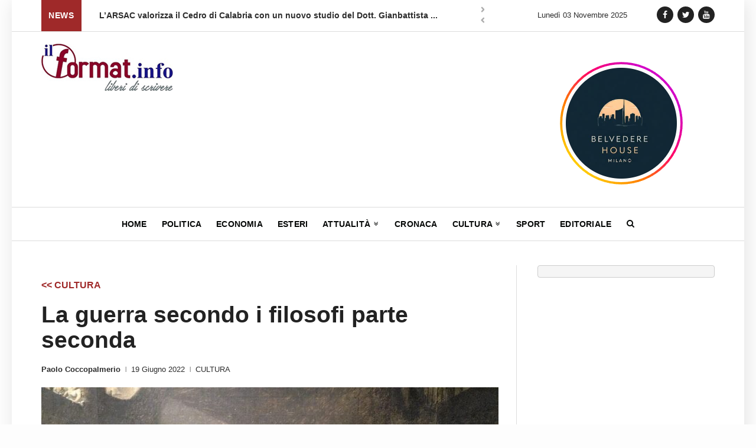

--- FILE ---
content_type: text/html; charset=UTF-8
request_url: https://ilformat.info/2022/06/19/la-guerra-secondo-i-filosofi-parte-seconda/
body_size: 18323
content:


<!DOCTYPE html>
<!--[if gte IE 9]>
<html class="no-js lt-ie9 animated-content no-animation no-animation-effects" lang="en-US">
   <![endif]-->
   <html lang="it-IT">
      <head>
         <!-- Meta Tags -->
         <meta http-equiv="Content-Type" content="text/html; charset=UTF-8" />
         <!-- Mobile Specifics -->
         <meta name="viewport" content="width=device-width, initial-scale=1.0, user-scalable=no">
         <meta name="HandheldFriendly" content="true"/>
         <meta name="MobileOptimized" content="320"/>

      <link rel="shortcut icon" href="https://ilformat.info/wp-content/themes/ilformat-news/images/icon/favicon.ico" type="image/x-icon" />
      <link rel="apple-touch-icon" href="https://ilformat.info/wp-content/themes/ilformat-news/images/icon/apple-touch-icon.png" />
      <link rel="apple-touch-icon" sizes="57x57" href="https://ilformat.info/wp-content/themes/ilformat-news/images/icon/apple-touch-icon-57x57.png" />
      <link rel="apple-touch-icon" sizes="72x72" href="https://ilformat.info/wp-content/themes/ilformat-news/images/icon/apple-touch-icon-72x72.png" />
      <link rel="apple-touch-icon" sizes="76x76" href="https://ilformat.info/wp-content/themes/ilformat-news/images/icon/apple-touch-icon-76x76.png" />
      <link rel="apple-touch-icon" sizes="114x114" href="https://ilformat.info/wp-content/themes/ilformat-news/images/icon/apple-touch-icon-114x114.png" />
      <link rel="apple-touch-icon" sizes="120x120" href="https://ilformat.info/wp-content/themes/ilformat-news/images/icon/apple-touch-icon-120x120.png" />
      <link rel="apple-touch-icon" sizes="144x144" href="https://ilformat.info/wp-content/themes/ilformat-news/images/icon/apple-touch-icon-144x144.png" />
      <link rel="apple-touch-icon" sizes="152x152" href="https://ilformat.info/wp-content/themes/ilformat-news/images/icon/apple-touch-icon-152x152.png" />
      <link rel="apple-touch-icon" sizes="180x180" href="https://ilformat.info/wp-content/themes/ilformat-news/images/icon/apple-touch-icon-180x180.png" />

         <!-- Mobile Internet Explorer ClearType Technology -->
         <!--[if IEMobile]>  
         <meta http-equiv="cleartype" content="on">
         <![endif]-->
         <!-- Title -->
         <title>La guerra secondo i filosofi parte seconda</title>
         <!-- RSS & Pingbacks -->
         <link rel="alternate" type="application/rss+xml" title="ILFORMAT RSS Feed" href="https://ilformat.info/feed/" />
         <link rel="pingback" href="https://ilformat.info/xmlrpc.php" />
         
	<style>
		.wpcf7-submit{
			display:none;
		}
		.recaptcha-btn{
			display:block;
		}
		.grecaptcha-badge { margin: 10px 0; }
	</style>
	<script type="text/javascript">
		var contactform = [];
		var checkIfCalled = true;
		var renderGoogleInvisibleRecaptchaFront = function() {
			// prevent form submit from enter key
			jQuery("input[name=_wpcf7]").attr("class","formid");
				jQuery('.wpcf7-form').on('keyup keypress', "input", function(e) {
				  var keyCode = e.keyCode || e.which;
				  if (keyCode === 13) {
					e.preventDefault();
					return false;
				  }
				});

			jQuery('.wpcf7-submit').each(function(index){

				var checkexclude = 0;
				var form = jQuery(this).closest('.wpcf7-form');
				var value = jQuery(form).find(".formid").val();
				// check form exclude from invisible recaptcha
								if(checkexclude == 0){
					// Hide the form orig submit button
					form.find('.wpcf7-submit').hide();

					// Fetch class and value of orig submit button
					btnClasses = form.find('.wpcf7-submit').attr('class');
					btnValue = form.find('.wpcf7-submit').attr('value');

					// Add custom button and recaptcha holder

					form.find('.wpcf7-submit').after('<input type="button" id="wpcf-custom-btn-'+index+'" class="'+btnClasses+'  recaptcha-btn recaptcha-btn-type-css" value="'+btnValue+'" title="'+btnValue+'" >');
					form.append('<div class="recaptcha-holder" id="recaptcha-holder-'+index+'"></div>');
					// Recaptcha rendenr from here
					var holderId = grecaptcha.render('recaptcha-holder-'+index,{
								'sitekey':'6LfQTt4ZAAAAAPBFxuxIsxfPk9iiy2UcGO-JOnls',
								'size': 'invisible',
								'badge' : 'inline', // possible values: bottomright, bottomleft, inline
								'callback' : function (recaptchaToken) {
									//console.log(recaptchaToken);
									var response=jQuery('#recaptcha-holder-'+index).find('.g-recaptcha-response').val();
									//console.log(response);
									//Remove old response and store new respone
									jQuery('#recaptcha-holder-'+index).parent().find(".respose_post").remove();
									jQuery('#recaptcha-holder-'+index).after('<input type="hidden" name="g-recaptcha-response"  value="'+response+'" class="respose_post">')
									grecaptcha.reset(holderId);

									if(typeof customCF7Validator !== 'undefined'){
										if(!customCF7Validator(form)){
											return;
										}
									}
									// Call default Validator function
									else if(contactFormDefaultValidator(form)){
										return;
									}
									else{
										// hide the custom button and show orig submit button again and submit the form
										jQuery('#wpcf-custom-btn-'+index).hide();
										form.find('input[type=submit]').show();
										form.find("input[type=submit]").click();
										form.find('input[type=submit]').hide();
										jQuery('#wpcf-custom-btn-'+index).attr('style','');
									}
								}
						},false);

					// action call when click on custom button
					jQuery('#wpcf-custom-btn-'+index).click(function(event){
						event.preventDefault();
						// Call custom validator function
						if(typeof customCF7Validator == 'function'){
							if(!customCF7Validator(form)){
								return false;
							}
						}
						// Call default Validator function
						else if(contactFormDefaultValidator(form)){
							return false;
						}
						else if(grecaptcha.getResponse(holderId) != ''){
							grecaptcha.reset(holderId);
						}
						else{
							// execute the recaptcha challenge
							grecaptcha.execute(holderId);
						}
					});
				}
			});
		}
	</script><script  src="https://www.google.com/recaptcha/api.js?onload=renderGoogleInvisibleRecaptchaFront&render=explicit" async defer></script><meta name='robots' content='index, follow, max-image-preview:large, max-snippet:-1, max-video-preview:-1' />
	<style>img:is([sizes="auto" i], [sizes^="auto," i]) { contain-intrinsic-size: 3000px 1500px }</style>
	<meta property="og:title" content="La guerra secondo i filosofi parte seconda"/>
<meta property="og:description" content="Dalla Guerra dei Selvaggi, alla guerra dei Popoli e delle Idee La guerra è un trittico che si snoda nei meandri dei tempi, dei millenni.  Riguarda, infatti,"/>
<meta property="og:image" content="https://ilformat.info/wp-content/uploads/2022/06/Illuminismo-e-Guerra.jpg"/>
<meta property="og:image:width" content="900"/>
<meta property="og:image:height" content="675"/>
<meta property="og:type" content="article"/>
<meta property="og:article:published_time" content="2022-06-19 05:10:51"/>
<meta property="og:article:modified_time" content="2022-06-18 22:22:05"/>
<meta property="og:article:tag" content="guerra"/>
<meta property="og:article:tag" content="illuminismo"/>
<meta property="og:article:tag" content="pace"/>
<meta property="og:article:tag" content="tolleranza"/>
<meta name="twitter:card" content="summary">
<meta name="twitter:title" content="La guerra secondo i filosofi parte seconda"/>
<meta name="twitter:description" content="Dalla Guerra dei Selvaggi, alla guerra dei Popoli e delle Idee La guerra è un trittico che si snoda nei meandri dei tempi, dei millenni.  Riguarda, infatti,"/>
<meta name="twitter:image" content="https://ilformat.info/wp-content/uploads/2022/06/Illuminismo-e-Guerra.jpg"/>
<meta name="author" content="Paolo Coccopalmerio"/>

	<!-- This site is optimized with the Yoast SEO plugin v21.5 - https://yoast.com/wordpress/plugins/seo/ -->
	<meta name="description" content="Dalla Guerra dei Selvaggi, alla guerra dei Popoli e delle Idee. La guerra è un trittico che si snoda nei meandri dei tempi, dei millenni." />
	<link rel="canonical" href="https://ilformat.info/2022/06/19/la-guerra-secondo-i-filosofi-parte-seconda/" />
	<meta property="og:url" content="https://ilformat.info/2022/06/19/la-guerra-secondo-i-filosofi-parte-seconda/" />
	<meta property="og:site_name" content="ILFORMAT" />
	<meta property="article:publisher" content="https://www.facebook.com/IlFormat/" />
	<meta property="article:published_time" content="2022-06-19T03:10:51+00:00" />
	<meta property="article:modified_time" content="2022-06-18T20:22:05+00:00" />
	<meta property="og:image" content="https://ilformat.info/wp-content/uploads/2022/06/Illuminismo-e-Guerra.jpg" />
	<meta property="og:image:width" content="900" />
	<meta property="og:image:height" content="675" />
	<meta property="og:image:type" content="image/jpeg" />
	<meta name="author" content="Paolo Coccopalmerio" />
	<meta name="twitter:creator" content="@il_format" />
	<meta name="twitter:site" content="@il_format" />
	<meta name="twitter:label1" content="Scritto da" />
	<meta name="twitter:data1" content="Paolo Coccopalmerio" />
	<meta name="twitter:label2" content="Tempo di lettura stimato" />
	<meta name="twitter:data2" content="4 minuti" />
	<script type="application/ld+json" class="yoast-schema-graph">{"@context":"https://schema.org","@graph":[{"@type":"Article","@id":"https://ilformat.info/2022/06/19/la-guerra-secondo-i-filosofi-parte-seconda/#article","isPartOf":{"@id":"https://ilformat.info/2022/06/19/la-guerra-secondo-i-filosofi-parte-seconda/"},"author":{"name":"Paolo Coccopalmerio","@id":"https://ilformat.info/#/schema/person/ba4dc9001b13489a019f32d086ef9a46"},"headline":"La guerra secondo i filosofi parte seconda","datePublished":"2022-06-19T03:10:51+00:00","dateModified":"2022-06-18T20:22:05+00:00","mainEntityOfPage":{"@id":"https://ilformat.info/2022/06/19/la-guerra-secondo-i-filosofi-parte-seconda/"},"wordCount":679,"commentCount":0,"publisher":{"@id":"https://ilformat.info/#organization"},"image":{"@id":"https://ilformat.info/2022/06/19/la-guerra-secondo-i-filosofi-parte-seconda/#primaryimage"},"thumbnailUrl":"https://ilformat.info/wp-content/uploads/2022/06/Illuminismo-e-Guerra.jpg","keywords":["guerra","illuminismo","pace","tolleranza"],"articleSection":["CULTURA"],"inLanguage":"it-IT","potentialAction":[{"@type":"CommentAction","name":"Comment","target":["https://ilformat.info/2022/06/19/la-guerra-secondo-i-filosofi-parte-seconda/#respond"]}]},{"@type":"WebPage","@id":"https://ilformat.info/2022/06/19/la-guerra-secondo-i-filosofi-parte-seconda/","url":"https://ilformat.info/2022/06/19/la-guerra-secondo-i-filosofi-parte-seconda/","name":"La guerra secondo i filosofi parte seconda","isPartOf":{"@id":"https://ilformat.info/#website"},"primaryImageOfPage":{"@id":"https://ilformat.info/2022/06/19/la-guerra-secondo-i-filosofi-parte-seconda/#primaryimage"},"image":{"@id":"https://ilformat.info/2022/06/19/la-guerra-secondo-i-filosofi-parte-seconda/#primaryimage"},"thumbnailUrl":"https://ilformat.info/wp-content/uploads/2022/06/Illuminismo-e-Guerra.jpg","datePublished":"2022-06-19T03:10:51+00:00","dateModified":"2022-06-18T20:22:05+00:00","description":"Dalla Guerra dei Selvaggi, alla guerra dei Popoli e delle Idee. La guerra è un trittico che si snoda nei meandri dei tempi, dei millenni.","breadcrumb":{"@id":"https://ilformat.info/2022/06/19/la-guerra-secondo-i-filosofi-parte-seconda/#breadcrumb"},"inLanguage":"it-IT","potentialAction":[{"@type":"ReadAction","target":["https://ilformat.info/2022/06/19/la-guerra-secondo-i-filosofi-parte-seconda/"]}]},{"@type":"ImageObject","inLanguage":"it-IT","@id":"https://ilformat.info/2022/06/19/la-guerra-secondo-i-filosofi-parte-seconda/#primaryimage","url":"https://ilformat.info/wp-content/uploads/2022/06/Illuminismo-e-Guerra.jpg","contentUrl":"https://ilformat.info/wp-content/uploads/2022/06/Illuminismo-e-Guerra.jpg","width":900,"height":675},{"@type":"BreadcrumbList","@id":"https://ilformat.info/2022/06/19/la-guerra-secondo-i-filosofi-parte-seconda/#breadcrumb","itemListElement":[{"@type":"ListItem","position":1,"name":"Home","item":"https://ilformat.info/"},{"@type":"ListItem","position":2,"name":"La guerra secondo i filosofi parte seconda"}]},{"@type":"WebSite","@id":"https://ilformat.info/#website","url":"https://ilformat.info/","name":"ILFORMAT","description":"Testata Giornalistica, quotidiano, agenzia stampa","publisher":{"@id":"https://ilformat.info/#organization"},"potentialAction":[{"@type":"SearchAction","target":{"@type":"EntryPoint","urlTemplate":"https://ilformat.info/?s={search_term_string}"},"query-input":"required name=search_term_string"}],"inLanguage":"it-IT"},{"@type":"Organization","@id":"https://ilformat.info/#organization","name":"ilFormat.info","url":"https://ilformat.info/","logo":{"@type":"ImageObject","inLanguage":"it-IT","@id":"https://ilformat.info/#/schema/logo/image/","url":"","contentUrl":"","caption":"ilFormat.info"},"image":{"@id":"https://ilformat.info/#/schema/logo/image/"},"sameAs":["https://www.facebook.com/IlFormat/","https://twitter.com/il_format","https://www.instagram.com/ilformat.info/","https://www.youtube.com/channel/UC4UaAZVzhJRVHl4L8-E5kkQ"]},{"@type":"Person","@id":"https://ilformat.info/#/schema/person/ba4dc9001b13489a019f32d086ef9a46","name":"Paolo Coccopalmerio","image":{"@type":"ImageObject","inLanguage":"it-IT","@id":"https://ilformat.info/#/schema/person/image/","url":"https://secure.gravatar.com/avatar/217792c825b820e4dca18d4778eaba265c8756bc4ef34408614c9d8b632a8eb5?s=96&d=mm&r=g","contentUrl":"https://secure.gravatar.com/avatar/217792c825b820e4dca18d4778eaba265c8756bc4ef34408614c9d8b632a8eb5?s=96&d=mm&r=g","caption":"Paolo Coccopalmerio"},"url":"https://ilformat.info/author/paolo-coccopalmiero/"}]}</script>
	<!-- / Yoast SEO plugin. -->


<link rel='dns-prefetch' href='//s7.addthis.com' />
<link rel='dns-prefetch' href='//www.googletagmanager.com' />
<script type="text/javascript">
/* <![CDATA[ */
window._wpemojiSettings = {"baseUrl":"https:\/\/s.w.org\/images\/core\/emoji\/16.0.1\/72x72\/","ext":".png","svgUrl":"https:\/\/s.w.org\/images\/core\/emoji\/16.0.1\/svg\/","svgExt":".svg","source":{"concatemoji":"https:\/\/ilformat.info\/wp-includes\/js\/wp-emoji-release.min.js?ver=6.8.3"}};
/*! This file is auto-generated */
!function(s,n){var o,i,e;function c(e){try{var t={supportTests:e,timestamp:(new Date).valueOf()};sessionStorage.setItem(o,JSON.stringify(t))}catch(e){}}function p(e,t,n){e.clearRect(0,0,e.canvas.width,e.canvas.height),e.fillText(t,0,0);var t=new Uint32Array(e.getImageData(0,0,e.canvas.width,e.canvas.height).data),a=(e.clearRect(0,0,e.canvas.width,e.canvas.height),e.fillText(n,0,0),new Uint32Array(e.getImageData(0,0,e.canvas.width,e.canvas.height).data));return t.every(function(e,t){return e===a[t]})}function u(e,t){e.clearRect(0,0,e.canvas.width,e.canvas.height),e.fillText(t,0,0);for(var n=e.getImageData(16,16,1,1),a=0;a<n.data.length;a++)if(0!==n.data[a])return!1;return!0}function f(e,t,n,a){switch(t){case"flag":return n(e,"\ud83c\udff3\ufe0f\u200d\u26a7\ufe0f","\ud83c\udff3\ufe0f\u200b\u26a7\ufe0f")?!1:!n(e,"\ud83c\udde8\ud83c\uddf6","\ud83c\udde8\u200b\ud83c\uddf6")&&!n(e,"\ud83c\udff4\udb40\udc67\udb40\udc62\udb40\udc65\udb40\udc6e\udb40\udc67\udb40\udc7f","\ud83c\udff4\u200b\udb40\udc67\u200b\udb40\udc62\u200b\udb40\udc65\u200b\udb40\udc6e\u200b\udb40\udc67\u200b\udb40\udc7f");case"emoji":return!a(e,"\ud83e\udedf")}return!1}function g(e,t,n,a){var r="undefined"!=typeof WorkerGlobalScope&&self instanceof WorkerGlobalScope?new OffscreenCanvas(300,150):s.createElement("canvas"),o=r.getContext("2d",{willReadFrequently:!0}),i=(o.textBaseline="top",o.font="600 32px Arial",{});return e.forEach(function(e){i[e]=t(o,e,n,a)}),i}function t(e){var t=s.createElement("script");t.src=e,t.defer=!0,s.head.appendChild(t)}"undefined"!=typeof Promise&&(o="wpEmojiSettingsSupports",i=["flag","emoji"],n.supports={everything:!0,everythingExceptFlag:!0},e=new Promise(function(e){s.addEventListener("DOMContentLoaded",e,{once:!0})}),new Promise(function(t){var n=function(){try{var e=JSON.parse(sessionStorage.getItem(o));if("object"==typeof e&&"number"==typeof e.timestamp&&(new Date).valueOf()<e.timestamp+604800&&"object"==typeof e.supportTests)return e.supportTests}catch(e){}return null}();if(!n){if("undefined"!=typeof Worker&&"undefined"!=typeof OffscreenCanvas&&"undefined"!=typeof URL&&URL.createObjectURL&&"undefined"!=typeof Blob)try{var e="postMessage("+g.toString()+"("+[JSON.stringify(i),f.toString(),p.toString(),u.toString()].join(",")+"));",a=new Blob([e],{type:"text/javascript"}),r=new Worker(URL.createObjectURL(a),{name:"wpTestEmojiSupports"});return void(r.onmessage=function(e){c(n=e.data),r.terminate(),t(n)})}catch(e){}c(n=g(i,f,p,u))}t(n)}).then(function(e){for(var t in e)n.supports[t]=e[t],n.supports.everything=n.supports.everything&&n.supports[t],"flag"!==t&&(n.supports.everythingExceptFlag=n.supports.everythingExceptFlag&&n.supports[t]);n.supports.everythingExceptFlag=n.supports.everythingExceptFlag&&!n.supports.flag,n.DOMReady=!1,n.readyCallback=function(){n.DOMReady=!0}}).then(function(){return e}).then(function(){var e;n.supports.everything||(n.readyCallback(),(e=n.source||{}).concatemoji?t(e.concatemoji):e.wpemoji&&e.twemoji&&(t(e.twemoji),t(e.wpemoji)))}))}((window,document),window._wpemojiSettings);
/* ]]> */
</script>
<style id='wp-emoji-styles-inline-css' type='text/css'>

	img.wp-smiley, img.emoji {
		display: inline !important;
		border: none !important;
		box-shadow: none !important;
		height: 1em !important;
		width: 1em !important;
		margin: 0 0.07em !important;
		vertical-align: -0.1em !important;
		background: none !important;
		padding: 0 !important;
	}
</style>
<link rel='stylesheet' id='wp-block-library-css' href='https://ilformat.info/wp-includes/css/dist/block-library/style.min.css?ver=6.8.3' type='text/css' media='all' />
<style id='classic-theme-styles-inline-css' type='text/css'>
/*! This file is auto-generated */
.wp-block-button__link{color:#fff;background-color:#32373c;border-radius:9999px;box-shadow:none;text-decoration:none;padding:calc(.667em + 2px) calc(1.333em + 2px);font-size:1.125em}.wp-block-file__button{background:#32373c;color:#fff;text-decoration:none}
</style>
<style id='global-styles-inline-css' type='text/css'>
:root{--wp--preset--aspect-ratio--square: 1;--wp--preset--aspect-ratio--4-3: 4/3;--wp--preset--aspect-ratio--3-4: 3/4;--wp--preset--aspect-ratio--3-2: 3/2;--wp--preset--aspect-ratio--2-3: 2/3;--wp--preset--aspect-ratio--16-9: 16/9;--wp--preset--aspect-ratio--9-16: 9/16;--wp--preset--color--black: #000000;--wp--preset--color--cyan-bluish-gray: #abb8c3;--wp--preset--color--white: #ffffff;--wp--preset--color--pale-pink: #f78da7;--wp--preset--color--vivid-red: #cf2e2e;--wp--preset--color--luminous-vivid-orange: #ff6900;--wp--preset--color--luminous-vivid-amber: #fcb900;--wp--preset--color--light-green-cyan: #7bdcb5;--wp--preset--color--vivid-green-cyan: #00d084;--wp--preset--color--pale-cyan-blue: #8ed1fc;--wp--preset--color--vivid-cyan-blue: #0693e3;--wp--preset--color--vivid-purple: #9b51e0;--wp--preset--gradient--vivid-cyan-blue-to-vivid-purple: linear-gradient(135deg,rgba(6,147,227,1) 0%,rgb(155,81,224) 100%);--wp--preset--gradient--light-green-cyan-to-vivid-green-cyan: linear-gradient(135deg,rgb(122,220,180) 0%,rgb(0,208,130) 100%);--wp--preset--gradient--luminous-vivid-amber-to-luminous-vivid-orange: linear-gradient(135deg,rgba(252,185,0,1) 0%,rgba(255,105,0,1) 100%);--wp--preset--gradient--luminous-vivid-orange-to-vivid-red: linear-gradient(135deg,rgba(255,105,0,1) 0%,rgb(207,46,46) 100%);--wp--preset--gradient--very-light-gray-to-cyan-bluish-gray: linear-gradient(135deg,rgb(238,238,238) 0%,rgb(169,184,195) 100%);--wp--preset--gradient--cool-to-warm-spectrum: linear-gradient(135deg,rgb(74,234,220) 0%,rgb(151,120,209) 20%,rgb(207,42,186) 40%,rgb(238,44,130) 60%,rgb(251,105,98) 80%,rgb(254,248,76) 100%);--wp--preset--gradient--blush-light-purple: linear-gradient(135deg,rgb(255,206,236) 0%,rgb(152,150,240) 100%);--wp--preset--gradient--blush-bordeaux: linear-gradient(135deg,rgb(254,205,165) 0%,rgb(254,45,45) 50%,rgb(107,0,62) 100%);--wp--preset--gradient--luminous-dusk: linear-gradient(135deg,rgb(255,203,112) 0%,rgb(199,81,192) 50%,rgb(65,88,208) 100%);--wp--preset--gradient--pale-ocean: linear-gradient(135deg,rgb(255,245,203) 0%,rgb(182,227,212) 50%,rgb(51,167,181) 100%);--wp--preset--gradient--electric-grass: linear-gradient(135deg,rgb(202,248,128) 0%,rgb(113,206,126) 100%);--wp--preset--gradient--midnight: linear-gradient(135deg,rgb(2,3,129) 0%,rgb(40,116,252) 100%);--wp--preset--font-size--small: 13px;--wp--preset--font-size--medium: 20px;--wp--preset--font-size--large: 36px;--wp--preset--font-size--x-large: 42px;--wp--preset--spacing--20: 0.44rem;--wp--preset--spacing--30: 0.67rem;--wp--preset--spacing--40: 1rem;--wp--preset--spacing--50: 1.5rem;--wp--preset--spacing--60: 2.25rem;--wp--preset--spacing--70: 3.38rem;--wp--preset--spacing--80: 5.06rem;--wp--preset--shadow--natural: 6px 6px 9px rgba(0, 0, 0, 0.2);--wp--preset--shadow--deep: 12px 12px 50px rgba(0, 0, 0, 0.4);--wp--preset--shadow--sharp: 6px 6px 0px rgba(0, 0, 0, 0.2);--wp--preset--shadow--outlined: 6px 6px 0px -3px rgba(255, 255, 255, 1), 6px 6px rgba(0, 0, 0, 1);--wp--preset--shadow--crisp: 6px 6px 0px rgba(0, 0, 0, 1);}:where(.is-layout-flex){gap: 0.5em;}:where(.is-layout-grid){gap: 0.5em;}body .is-layout-flex{display: flex;}.is-layout-flex{flex-wrap: wrap;align-items: center;}.is-layout-flex > :is(*, div){margin: 0;}body .is-layout-grid{display: grid;}.is-layout-grid > :is(*, div){margin: 0;}:where(.wp-block-columns.is-layout-flex){gap: 2em;}:where(.wp-block-columns.is-layout-grid){gap: 2em;}:where(.wp-block-post-template.is-layout-flex){gap: 1.25em;}:where(.wp-block-post-template.is-layout-grid){gap: 1.25em;}.has-black-color{color: var(--wp--preset--color--black) !important;}.has-cyan-bluish-gray-color{color: var(--wp--preset--color--cyan-bluish-gray) !important;}.has-white-color{color: var(--wp--preset--color--white) !important;}.has-pale-pink-color{color: var(--wp--preset--color--pale-pink) !important;}.has-vivid-red-color{color: var(--wp--preset--color--vivid-red) !important;}.has-luminous-vivid-orange-color{color: var(--wp--preset--color--luminous-vivid-orange) !important;}.has-luminous-vivid-amber-color{color: var(--wp--preset--color--luminous-vivid-amber) !important;}.has-light-green-cyan-color{color: var(--wp--preset--color--light-green-cyan) !important;}.has-vivid-green-cyan-color{color: var(--wp--preset--color--vivid-green-cyan) !important;}.has-pale-cyan-blue-color{color: var(--wp--preset--color--pale-cyan-blue) !important;}.has-vivid-cyan-blue-color{color: var(--wp--preset--color--vivid-cyan-blue) !important;}.has-vivid-purple-color{color: var(--wp--preset--color--vivid-purple) !important;}.has-black-background-color{background-color: var(--wp--preset--color--black) !important;}.has-cyan-bluish-gray-background-color{background-color: var(--wp--preset--color--cyan-bluish-gray) !important;}.has-white-background-color{background-color: var(--wp--preset--color--white) !important;}.has-pale-pink-background-color{background-color: var(--wp--preset--color--pale-pink) !important;}.has-vivid-red-background-color{background-color: var(--wp--preset--color--vivid-red) !important;}.has-luminous-vivid-orange-background-color{background-color: var(--wp--preset--color--luminous-vivid-orange) !important;}.has-luminous-vivid-amber-background-color{background-color: var(--wp--preset--color--luminous-vivid-amber) !important;}.has-light-green-cyan-background-color{background-color: var(--wp--preset--color--light-green-cyan) !important;}.has-vivid-green-cyan-background-color{background-color: var(--wp--preset--color--vivid-green-cyan) !important;}.has-pale-cyan-blue-background-color{background-color: var(--wp--preset--color--pale-cyan-blue) !important;}.has-vivid-cyan-blue-background-color{background-color: var(--wp--preset--color--vivid-cyan-blue) !important;}.has-vivid-purple-background-color{background-color: var(--wp--preset--color--vivid-purple) !important;}.has-black-border-color{border-color: var(--wp--preset--color--black) !important;}.has-cyan-bluish-gray-border-color{border-color: var(--wp--preset--color--cyan-bluish-gray) !important;}.has-white-border-color{border-color: var(--wp--preset--color--white) !important;}.has-pale-pink-border-color{border-color: var(--wp--preset--color--pale-pink) !important;}.has-vivid-red-border-color{border-color: var(--wp--preset--color--vivid-red) !important;}.has-luminous-vivid-orange-border-color{border-color: var(--wp--preset--color--luminous-vivid-orange) !important;}.has-luminous-vivid-amber-border-color{border-color: var(--wp--preset--color--luminous-vivid-amber) !important;}.has-light-green-cyan-border-color{border-color: var(--wp--preset--color--light-green-cyan) !important;}.has-vivid-green-cyan-border-color{border-color: var(--wp--preset--color--vivid-green-cyan) !important;}.has-pale-cyan-blue-border-color{border-color: var(--wp--preset--color--pale-cyan-blue) !important;}.has-vivid-cyan-blue-border-color{border-color: var(--wp--preset--color--vivid-cyan-blue) !important;}.has-vivid-purple-border-color{border-color: var(--wp--preset--color--vivid-purple) !important;}.has-vivid-cyan-blue-to-vivid-purple-gradient-background{background: var(--wp--preset--gradient--vivid-cyan-blue-to-vivid-purple) !important;}.has-light-green-cyan-to-vivid-green-cyan-gradient-background{background: var(--wp--preset--gradient--light-green-cyan-to-vivid-green-cyan) !important;}.has-luminous-vivid-amber-to-luminous-vivid-orange-gradient-background{background: var(--wp--preset--gradient--luminous-vivid-amber-to-luminous-vivid-orange) !important;}.has-luminous-vivid-orange-to-vivid-red-gradient-background{background: var(--wp--preset--gradient--luminous-vivid-orange-to-vivid-red) !important;}.has-very-light-gray-to-cyan-bluish-gray-gradient-background{background: var(--wp--preset--gradient--very-light-gray-to-cyan-bluish-gray) !important;}.has-cool-to-warm-spectrum-gradient-background{background: var(--wp--preset--gradient--cool-to-warm-spectrum) !important;}.has-blush-light-purple-gradient-background{background: var(--wp--preset--gradient--blush-light-purple) !important;}.has-blush-bordeaux-gradient-background{background: var(--wp--preset--gradient--blush-bordeaux) !important;}.has-luminous-dusk-gradient-background{background: var(--wp--preset--gradient--luminous-dusk) !important;}.has-pale-ocean-gradient-background{background: var(--wp--preset--gradient--pale-ocean) !important;}.has-electric-grass-gradient-background{background: var(--wp--preset--gradient--electric-grass) !important;}.has-midnight-gradient-background{background: var(--wp--preset--gradient--midnight) !important;}.has-small-font-size{font-size: var(--wp--preset--font-size--small) !important;}.has-medium-font-size{font-size: var(--wp--preset--font-size--medium) !important;}.has-large-font-size{font-size: var(--wp--preset--font-size--large) !important;}.has-x-large-font-size{font-size: var(--wp--preset--font-size--x-large) !important;}
:where(.wp-block-post-template.is-layout-flex){gap: 1.25em;}:where(.wp-block-post-template.is-layout-grid){gap: 1.25em;}
:where(.wp-block-columns.is-layout-flex){gap: 2em;}:where(.wp-block-columns.is-layout-grid){gap: 2em;}
:root :where(.wp-block-pullquote){font-size: 1.5em;line-height: 1.6;}
</style>
<link rel='stylesheet' id='contact-form-7-css' href='https://ilformat.info/wp-content/plugins/contact-form-7/includes/css/styles.css?ver=5.8.2' type='text/css' media='all' />
<link rel='stylesheet' id='wpsw_social-icons-css' href='https://ilformat.info/wp-content/plugins/wp-social-widget/assets/css/social-icons.css?ver=2.3.1' type='text/css' media='all' />
<link rel='stylesheet' id='wpsw_social-css-css' href='https://ilformat.info/wp-content/plugins/wp-social-widget/assets/css/social-style.css?ver=2.3.1' type='text/css' media='all' />
<link rel='stylesheet' id='bootstrap-css' href='https://ilformat.info/wp-content/themes/ilformat-news/css/bootstrap.css?ver=2.7' type='text/css' media='all' />
<link rel='stylesheet' id='style-css' href='https://ilformat.info/wp-content/themes/ilformat-news/css/style.css?ver=2.96' type='text/css' media='all' />
<link rel='stylesheet' id='typhography-css' href='https://ilformat.info/wp-content/themes/ilformat-news/css/typhography.css?ver=1.0' type='text/css' media='all' />
<link rel='stylesheet' id='responsive-css' href='https://ilformat.info/wp-content/themes/ilformat-news/css/responsive.css?ver=3.4' type='text/css' media='all' />
<script type="text/javascript" src="https://ilformat.info/wp-includes/js/jquery/jquery.min.js?ver=3.7.1" id="jquery-core-js"></script>
<script type="text/javascript" src="https://ilformat.info/wp-includes/js/jquery/jquery-migrate.min.js?ver=3.4.1" id="jquery-migrate-js"></script>
<script type="text/javascript" src="https://ilformat.info/wp-content/plugins/cf7-invisible-recaptcha/js/cf7_invisible_recaptcha.js?ver=1.2.3" id="cf7_invisible_recaptcha_functions-js"></script>
<script type="text/javascript" id="wp-statistics-tracker-js-extra">
/* <![CDATA[ */
var WP_Statistics_Tracker_Object = {"hitRequestUrl":"https:\/\/ilformat.info\/wp-json\/wp-statistics\/v2\/hit?wp_statistics_hit_rest=yes&track_all=1&current_page_type=post&current_page_id=54998&search_query&page_uri=LzIwMjIvMDYvMTkvbGEtZ3VlcnJhLXNlY29uZG8taS1maWxvc29maS1wYXJ0ZS1zZWNvbmRhLw=","keepOnlineRequestUrl":"https:\/\/ilformat.info\/wp-json\/wp-statistics\/v2\/online?wp_statistics_hit_rest=yes&track_all=1&current_page_type=post&current_page_id=54998&search_query&page_uri=LzIwMjIvMDYvMTkvbGEtZ3VlcnJhLXNlY29uZG8taS1maWxvc29maS1wYXJ0ZS1zZWNvbmRhLw=","option":{"dntEnabled":true,"cacheCompatibility":false}};
/* ]]> */
</script>
<script type="text/javascript" src="https://ilformat.info/wp-content/plugins/wp-statistics/assets/js/tracker.js?ver=6.8.3" id="wp-statistics-tracker-js"></script>

<!-- Snippet del tag Google (gtag.js) aggiunto da Site Kit -->
<!-- Snippet Google Analytics aggiunto da Site Kit -->
<script type="text/javascript" src="https://www.googletagmanager.com/gtag/js?id=GT-WKPJN2L" id="google_gtagjs-js" async></script>
<script type="text/javascript" id="google_gtagjs-js-after">
/* <![CDATA[ */
window.dataLayer = window.dataLayer || [];function gtag(){dataLayer.push(arguments);}
gtag("set","linker",{"domains":["ilformat.info"]});
gtag("js", new Date());
gtag("set", "developer_id.dZTNiMT", true);
gtag("config", "GT-WKPJN2L");
/* ]]> */
</script>
<link rel="EditURI" type="application/rsd+xml" title="RSD" href="https://ilformat.info/xmlrpc.php?rsd" />
<link rel='shortlink' href='https://ilformat.info/?p=54998' />
<meta name="generator" content="Site Kit by Google 1.164.0" /><!-- Analytics by WP Statistics v14.2 - https://wp-statistics.com/ -->

<!-- Meta tag Google AdSense aggiunti da Site Kit -->
<meta name="google-adsense-platform-account" content="ca-host-pub-2644536267352236">
<meta name="google-adsense-platform-domain" content="sitekit.withgoogle.com">
<!-- Fine dei meta tag Google AdSense aggiunti da Site Kit -->

<!-- Meta Pixel Code -->
<script type='text/javascript'>
!function(f,b,e,v,n,t,s){if(f.fbq)return;n=f.fbq=function(){n.callMethod?
n.callMethod.apply(n,arguments):n.queue.push(arguments)};if(!f._fbq)f._fbq=n;
n.push=n;n.loaded=!0;n.version='2.0';n.queue=[];t=b.createElement(e);t.async=!0;
t.src=v;s=b.getElementsByTagName(e)[0];s.parentNode.insertBefore(t,s)}(window,
document,'script','https://connect.facebook.net/en_US/fbevents.js?v=next');
</script>
<!-- End Meta Pixel Code -->

      <script type='text/javascript'>
        var url = window.location.origin + '?ob=open-bridge';
        fbq('set', 'openbridge', '403134281662350', url);
      </script>
    <script type='text/javascript'>fbq('init', '403134281662350', {}, {
    "agent": "wordpress-6.8.3-3.0.13"
})</script><script type='text/javascript'>
    fbq('track', 'PageView', []);
  </script>
<!-- Meta Pixel Code -->
<noscript>
<img height="1" width="1" style="display:none" alt="fbpx"
src="https://www.facebook.com/tr?id=403134281662350&ev=PageView&noscript=1" />
</noscript>
<!-- End Meta Pixel Code -->
<link rel="icon" href="https://ilformat.info/wp-content/uploads/2023/09/cropped-345138358_1433651270734640_1154737469319097873_n-32x32.jpg" sizes="32x32" />
<link rel="icon" href="https://ilformat.info/wp-content/uploads/2023/09/cropped-345138358_1433651270734640_1154737469319097873_n-192x192.jpg" sizes="192x192" />
<link rel="apple-touch-icon" href="https://ilformat.info/wp-content/uploads/2023/09/cropped-345138358_1433651270734640_1154737469319097873_n-180x180.jpg" />
<meta name="msapplication-TileImage" content="https://ilformat.info/wp-content/uploads/2023/09/cropped-345138358_1433651270734640_1154737469319097873_n-270x270.jpg" />
                     <!-- Iubenda -->
            <script type="text/javascript">
            var _iub = _iub || [];
            _iub.csConfiguration = {"consentOnContinuedBrowsing":false,"enableCMP":true,"googleAdditionalConsentMode":true,"isTCFConsentGlobal":false,"whitelabel":false,"lang":"it","siteId":2051914,"perPurposeConsent":true,"cookiePolicyId":87457246, "banner":{ "acceptButtonDisplay":true,"customizeButtonDisplay":true,"position":"float-bottom-left" }};
            </script>
            <script type="text/javascript" src="//cdn.iubenda.com/cs/tcf/stub-v2.js"></script>
            <script type="text/javascript" src="//cdn.iubenda.com/cs/iubenda_cs.js" charset="UTF-8" async></script>
            <!-- /Iubenda -->
            <!-- Google Analytics -->
            <script>
              (function(i,s,o,g,r,a,m){i['GoogleAnalyticsObject']=r;i[r]=i[r]||function(){
              (i[r].q=i[r].q||[]).push(arguments)},i[r].l=1*new Date();a=s.createElement(o),
              m=s.getElementsByTagName(o)[0];a.async=1;a.src=g;m.parentNode.insertBefore(a,m)
              })(window,document,'script','https://www.google-analytics.com/analytics.js','ga');

              ga('create', 'UA-122011528-1', 'auto');
              ga('set', 'anonymizeIp', true);
              ga('send', 'pageview');

            </script>
            <!-- Google Analytics -->
                  <script data-ad-client="ca-pub-8817578573401247" async src="https://pagead2.googlesyndication.com/pagead/js/adsbygoogle.js"></script>
      </head>
      <body class="wp-singular post-template-default single single-post postid-54998 single-format-standard wp-theme-ilformat-news">
         <div id="responsive-menu" class="responsive-menu"><ul><li id="menu-item-41693" class="menu-item menu-item-type-post_type menu-item-object-page menu-item-home menu-item-41693"><a href="https://ilformat.info/">Home</a></li>
<li id="menu-item-41700" class="menu-item menu-item-type-taxonomy menu-item-object-category menu-item-41700"><a href="https://ilformat.info/categoria/politica/">Politica</a></li>
<li id="menu-item-41697" class="menu-item menu-item-type-taxonomy menu-item-object-category menu-item-41697"><a href="https://ilformat.info/categoria/economia/">Economia</a></li>
<li id="menu-item-41699" class="menu-item menu-item-type-taxonomy menu-item-object-category menu-item-41699"><a href="https://ilformat.info/categoria/esteri/">Esteri</a></li>
<li id="menu-item-41694" class="sub-menu menu-item menu-item-type-taxonomy menu-item-object-category menu-item-has-children menu-item-41694"><a href="https://ilformat.info/categoria/attualita/">Attualità  <i class="icon-angle-double-down"></i></a>
<ul class="sub-menu">
	<li id="menu-item-41702" class="menu-item menu-item-type-taxonomy menu-item-object-category menu-item-41702"><a href="https://ilformat.info/categoria/attualita/ambiente/">Ambiente</a></li>
	<li id="menu-item-41703" class="menu-item menu-item-type-taxonomy menu-item-object-category menu-item-41703"><a href="https://ilformat.info/categoria/attualita/salute/">Salute</a></li>
	<li id="menu-item-41704" class="menu-item menu-item-type-taxonomy menu-item-object-category menu-item-41704"><a href="https://ilformat.info/categoria/attualita/tecnologia/">Tecnologia</a></li>
</ul>
</li>
<li id="menu-item-41695" class="menu-item menu-item-type-taxonomy menu-item-object-category menu-item-41695"><a href="https://ilformat.info/categoria/cronaca/">Cronaca</a></li>
<li id="menu-item-41696" class="sub-menu menu-item menu-item-type-taxonomy menu-item-object-category current-post-ancestor current-menu-parent current-post-parent menu-item-has-children menu-item-41696"><a href="https://ilformat.info/categoria/cultura-interno/">Cultura <i class="icon-angle-double-down"></i></a>
<ul class="sub-menu">
	<li id="menu-item-41705" class="menu-item menu-item-type-taxonomy menu-item-object-category menu-item-41705"><a href="https://ilformat.info/categoria/cultura-interno/cinema-spettacoli/">Cinema</a></li>
	<li id="menu-item-41706" class="menu-item menu-item-type-taxonomy menu-item-object-category menu-item-41706"><a href="https://ilformat.info/categoria/cultura-interno/libri/">Libri</a></li>
	<li id="menu-item-41707" class="menu-item menu-item-type-taxonomy menu-item-object-category menu-item-41707"><a href="https://ilformat.info/categoria/cultura-interno/teatro-spettacoli/">Teatro</a></li>
	<li id="menu-item-41708" class="menu-item menu-item-type-taxonomy menu-item-object-category menu-item-41708"><a href="https://ilformat.info/categoria/cultura-interno/tv/">Tv</a></li>
</ul>
</li>
<li id="menu-item-41701" class="menu-item menu-item-type-taxonomy menu-item-object-category menu-item-41701"><a href="https://ilformat.info/categoria/sport/">Sport</a></li>
<li id="menu-item-41698" class="menu-item menu-item-type-taxonomy menu-item-object-category menu-item-41698"><a href="https://ilformat.info/categoria/editoriale/">Editoriale</a></li>
<li><div id="search-bar-mobile"><form role="search" method="get" action="https://ilformat.info/"><span>Cerca</span><input  name="s" type="text" placeholder="Scrivi qui la parola chiave..."></form></div></li></ul></div>         <div class="wrapper">
<header id="header-desktop">
   <div id="first-header" class="">
      <div class="container">
         <div class="row">
            <div class="col-lg-1 col-md-2 col-sm-2">
               <div id="news-top-title">
                  <a href="https://ilformat.info/#news">
                  News
                  </a>
               </div>
            </div>
            <div class="col-lg-7 col-md-8 col-sm-10 align-xs-center">
               <div id="news-top-wrapper" class="flexslider">
                                    <ul class="slides">
                     <li>
                        <a title="“Cini Next” conquista per il quinto anno il bando “La Lombardia è dei Giovani”" href="https://ilformat.info/2025/10/31/cini-next-conquista-per-il-quinto-anno-il-bando-la-lombardia-e-dei-giovani/">“Cini Next” conquista per il quinto anno il bando “La Lombardia è dei Giovani”</a></li>
                     <li>
                        <a title="L’ARSAC valorizza il Cedro di Calabria con un nuovo studio del Dott. Gianbattista Sollazzo" href="https://ilformat.info/2025/10/29/larsac-valorizza-il-cedro-di-calabria-con-un-nuovo-studio-del-dott-gianbattista-sollazzo/">L’ARSAC valorizza il Cedro di Calabria con un nuovo studio del Dott. Gianbattista ...</a></li>
                     <li>
                        <a title="Scuola Anna Frank: aggiornato il progetto Entangled, più spazio al Metodo Montessori" href="https://ilformat.info/2025/10/28/scuola-anna-frank-aggiornato-il-progetto-entangled-piu-spazio-al-metodo-montessori/">Scuola Anna Frank: aggiornato il progetto Entangled, più spazio al Metodo Montessori</a></li>
                     <li>
                        <a title="“Mille occhi sulla città”: un video per difendere gli anziani dalle truffe" href="https://ilformat.info/2025/10/28/mille-occhi-sulla-citta-un-video-per-difendere-gli-anziani-dalle-truffe/">“Mille occhi sulla città”: un video per difendere gli anziani dalle truffe</a></li>
                     <li>
                        <a title="Dominio Norris in Messico, nuovo leader del Mondiale!" href="https://ilformat.info/2025/10/27/dominio-norris-in-messico-nuovo-leader-del-mondiale/">Dominio Norris in Messico, nuovo leader del Mondiale!</a></li>
                     <li>
                        <a title="CS INTERVENTO MARIANUM CATTOLICA" href="https://ilformat.info/2025/10/27/cs-intervento-marianum-cattolica/">CS INTERVENTO MARIANUM CATTOLICA</a></li>
                                       </ul>
               </div>
            </div>
            <div class="col-lg-4 col-md-2 hidden-xs hidden-sm">
               <div id="top-date" class="hidden-md">
                  Lunedì 03 Novembre 2025               </div>
               <div id="header-social">
                  <ul>
                     <li>
                        <a title="Segui il Format su Facebook" rel="nofollow" target="_blank" href="https://www.facebook.com/IlFormat">
                           <i class="icon-facebook"></i>
                        </a>
                     </li>
                     <li>
                        <a title="Segui il Format su Twitter" rel="nofollow" target="_blank" href="https://twitter.com/il_format">
                           <i class="icon-twitter"></i>
                        </a>
                     </li>
                     <li>
                        <a title="Segui il Format su YouTube" rel="nofollow" target="_blank" href="https://www.youtube.com/channel/UC4UaAZVzhJRVHl4L8-E5kkQ">
                           <i class="icon-youtube"></i>
                        </a>
                     </li>
                  </ul>
               </div>
            </div>
         </div>
      </div>
   </div>
   <div id="ultimate-header">
      <div class="container">
         <div class="row">
            <div class="col-sm-4 col-xs-4 hidden-lg hidden-md">
            <div class="menu-button">
               <span></span>
               <span></span>
               <span></span>
               <span></span>
               <span></span>
               <span></span>
            </div>
            </div>
            <div class="col-md-4 col-sm-8 col-xs-8">
               <div id="logo-header" class="hidden-xs hidden-sm">
                  <a href="https://ilformat.info/">
                  <img src="https://ilformat.info/wp-content/themes/ilformat-news/images/logo-standard.jpg" alt="" class="standard-img">
                  <img src="https://ilformat.info/wp-content/themes/ilformat-news/images/logo-retina.jpg" alt="" class="retina-img">
                  </a>
               </div>
               <div id="logo-header-mobile" class="hidden-lg hidden-md">
                  <a href="https://ilformat.info/">
                  <img src="https://ilformat.info/wp-content/themes/ilformat-news/images/logo-standard-mobile.jpg" alt="" class="standard-img">
                  <img src="https://ilformat.info/wp-content/themes/ilformat-news/images/logo-retina-mobile.jpg" alt="" class="retina-img">
                  </a>     
               </div>
            </div>
            <div class="clearfix hidden-lg hidden-md"></div>
            <div class="col-md-8 col-xs-12 col-sm-12">
               <div id="bn-header">
                  


<a rel="nofollow" id="block_1_click_308" target="_blank" href="https://www.instagram.com/belvedere_housemilano/">
	<img src="https://ilformat.info/wp-content/uploads/2025/01/belvedere.png" alt="adv-308">	
</a>

 	<script>
		ga('send', 'event', 'Header - 728 x 90', 'belvedere', 'Impression');
		jQuery('#block_1_click_308').on('click', function(event) {
			ga('send', 'event', 'Header - 728 x 90', 'belvedere', 'Click');
		});
	</script> 

               </div>
            </div>
         </div>
      </div>
   </div>
   <div id="menu-header" class="hidden-sm hidden-xs">
      <div class="container">
         <div class="row">
            <div class="col-md-12">
               <div id="menu-desktop-wrapper-inner">
               <div id="menu-header-wrapper" class="menu-header"><ul><li class="menu-item menu-item-type-post_type menu-item-object-page menu-item-home menu-item-41693"><a href="https://ilformat.info/">Home</a></li>
<li class="menu-item menu-item-type-taxonomy menu-item-object-category menu-item-41700"><a href="https://ilformat.info/categoria/politica/">Politica</a></li>
<li class="menu-item menu-item-type-taxonomy menu-item-object-category menu-item-41697"><a href="https://ilformat.info/categoria/economia/">Economia</a></li>
<li class="menu-item menu-item-type-taxonomy menu-item-object-category menu-item-41699"><a href="https://ilformat.info/categoria/esteri/">Esteri</a></li>
<li class="sub-menu menu-item menu-item-type-taxonomy menu-item-object-category menu-item-has-children menu-item-41694"><a href="https://ilformat.info/categoria/attualita/">Attualità  <i class="icon-angle-double-down"></i></a>
<ul class="sub-menu">
	<li class="menu-item menu-item-type-taxonomy menu-item-object-category menu-item-41702"><a href="https://ilformat.info/categoria/attualita/ambiente/">Ambiente</a></li>
	<li class="menu-item menu-item-type-taxonomy menu-item-object-category menu-item-41703"><a href="https://ilformat.info/categoria/attualita/salute/">Salute</a></li>
	<li class="menu-item menu-item-type-taxonomy menu-item-object-category menu-item-41704"><a href="https://ilformat.info/categoria/attualita/tecnologia/">Tecnologia</a></li>
</ul>
</li>
<li class="menu-item menu-item-type-taxonomy menu-item-object-category menu-item-41695"><a href="https://ilformat.info/categoria/cronaca/">Cronaca</a></li>
<li class="sub-menu menu-item menu-item-type-taxonomy menu-item-object-category current-post-ancestor current-menu-parent current-post-parent menu-item-has-children menu-item-41696"><a href="https://ilformat.info/categoria/cultura-interno/">Cultura <i class="icon-angle-double-down"></i></a>
<ul class="sub-menu">
	<li class="menu-item menu-item-type-taxonomy menu-item-object-category menu-item-41705"><a href="https://ilformat.info/categoria/cultura-interno/cinema-spettacoli/">Cinema</a></li>
	<li class="menu-item menu-item-type-taxonomy menu-item-object-category menu-item-41706"><a href="https://ilformat.info/categoria/cultura-interno/libri/">Libri</a></li>
	<li class="menu-item menu-item-type-taxonomy menu-item-object-category menu-item-41707"><a href="https://ilformat.info/categoria/cultura-interno/teatro-spettacoli/">Teatro</a></li>
	<li class="menu-item menu-item-type-taxonomy menu-item-object-category menu-item-41708"><a href="https://ilformat.info/categoria/cultura-interno/tv/">Tv</a></li>
</ul>
</li>
<li class="menu-item menu-item-type-taxonomy menu-item-object-category menu-item-41701"><a href="https://ilformat.info/categoria/sport/">Sport</a></li>
<li class="menu-item menu-item-type-taxonomy menu-item-object-category menu-item-41698"><a href="https://ilformat.info/categoria/editoriale/">Editoriale</a></li>
<li class="search-menu"><a href="#"><i class="icon-search"></i></a></li></ul></div>                  <div id="search-bar">
                     <div id="search-bar-inner">
                     <form role="search" method="get" action="https://ilformat.info/">
                        <ul>
                           <li><input  name="s" type="text" placeholder="Scrivi qui la parola chiave..."></li>
                           <li><input type="submit" class="btn" value="Cerca"></li>
                        </ul>
                     </form>
                     </div>
                  </div>
               </div>
            </div>
         </div>
      </div>
   </div>
</header>
      <div class="margin-40"></div>
<div class="container">
   <div id="content-row" class="row">
      <div id="content-right" class="col-md-9">
         <div id="post-wrapper">
            <div class="share-post">
               <div class="addthis_inline_share_toolbox"></div>
            </div>
            <div id="single-post-category">
               <a href="https://ilformat.info/categoria/cultura-interno/"><< CULTURA</a>            </div>
            <div id="single-post-title">
               <h1>La guerra secondo i filosofi parte seconda</h1>
            </div>
                        <div id="single-post-meta">
                <strong><a href="https://ilformat.info/author/paolo-coccopalmiero/" title="Articoli scritti da Paolo Coccopalmerio" rel="author">Paolo Coccopalmerio</a></strong> <span>|</span> 19 Giugno 2022 <span>|</span> <a href="https://ilformat.info/categoria/cultura-interno/">CULTURA</a>            </div>
            <div id="single-post-image">
               <img width="774" height="420" src="https://ilformat.info/wp-content/uploads/2022/06/Illuminismo-e-Guerra-774x420.jpg" class="attachment-image_single_post size-image_single_post wp-post-image" alt="" decoding="async" fetchpriority="high" />            </div>
            <div id="single-post-content">
				<p style="text-align: center;"><strong>Dalla Guerra dei Selvaggi, alla guerra dei Popoli e delle Idee</strong>
<p>La guerra è un trittico che si snoda nei meandri dei tempi, dei millenni.
<p>Riguarda, infatti, i conflitti tra popolazioni quasi animalesche, ancestrali, per il controllo del territorio, delle prede da mangiare e delle compagne da conquistare, per procrastinare la specie.			               <div class="bn-single-post">
			               	
<a rel="nofollow" id="block_4_click_413" target="_blank" href="">
	<img src="https://ilformat.info/wp-content/uploads/2024/10/1.jpg" alt="adv-413">	
</a>

 	<script>
		ga('send', 'event', 'Single Post Content - 336 x 280', 'Prestiti1', 'Impression');
		jQuery('#block_4_click_413').on('click', function(event) {
			ga('send', 'event', 'Single Post Content - 336 x 280', 'Prestiti1', 'Click');
		});
	</script>

			               </div>
                        
<p>Per la salvaguardia del nucleo familiare e della stirpe.
<p><strong>Darwin</strong> nei suoi  scritti ricordava, non senza un tormento interiore:
<p style="text-align: center;"><img decoding="async" src="https://biografieonline.it/img/bio/c/Charles_Darwin.jpg" alt="Biografia di Charles Darwin" />
<p><strong>&#8220;<a href="https://aforismi.meglio.it/aforisma.htm?id=8fa5">Dalla guerra della natura, dalla carestia e dalla morte, direttamente deriva il più alto risultato che si possa concepire, cioè la produzione degli animali superiori.</a>”</strong>
<p>Probabilemnte un concetto che nutriva verso le specie animali, di cui era abile osservatore.
<p>Fors&#8217;anche della specie umana.
<p>Col progredire della civiltà, della cultura, del sapere , non sempre dell&#8217;intelligenza razionale, si assiste ad un&#8217;evoluzione del concetto di evento bellico.
<p>Dicevano bene i Romani &#8220;Parcere subiectos et debellare superbos&#8221;, tolleranti con chi si sottomette ed inflessibili con i rivoltosi.
<p>In altre parole, allo stesso modo, &#8221; Divide et impera&#8221;, quasi a sottolineare come il frazionamento indebolisca uno Stato grande, un nemico potente.
<p>Dividi e Comanda.
<p style="text-align: center;"><strong>Il concetto di Guerra e la speranza nella Pace</strong>
<p>Nella filosofia medievale ma sopratutto in quella settecentesca, questo rifiuto delle barbarie appare chiaro in alcuni pensatori.
<p>Nel Medioevo, sulla scorta di poeti e storici di estrema fama, la Guerra veniva vista come un atto eroico, nelle more del popolo come il Cavaliere dallo scudo argentato che salva la Principessa imprigionata nella torre.
<p>Bello, nei film più riusciti.
<p>Nel volume curato da Johannes Kunisch e Herfried Münkler <em>Die Wiedergeburt des Krieges aus dem Geist der Revolution</em> viene esaminato il discorso bellico elaborato in Germania tra la fine del XVIII e l’inizio del XIX secolo.
<p>” La Rivoluzione francese e l’esperienza napoleonica determinarono un radicale mutamento intorno a questo tema e nel giro di pochi decenni i progetti illuministici di pace furono sostituiti da un atteggiamento giustificatorio, quando non di esaltazione nei confronti della guerra.”
<p>Questa la considerazione di <strong>Giovanni Gerardi,</strong> nella prefazione del saggio presso la Rivista di Filosofia del Diritto internazionale e della politica Geoglobale.
<p>Appare quindi evidente che l’approccio al conflitto sia visto, nell’età moderna, non come un’eventualità, ma come un corollario al normale dispiegarsi delle vicende umane.
<p style="text-align: center;"><strong> Illuminismo e spada</strong>
<p style="text-align: center;"><img decoding="async" src="https://cdn.studenti.stbm.it/images/2016/10/28/immanuel-kant-orig.jpeg" alt="Immanuel Kant: biografia, pensiero e Critica della ragion pura | Studenti.it" />
<p>Uno dei più famosi filosofi dell’Illuminismo, Emmanuel Kant, scriveva nel suo saggio “per la Pace perpetua del 1797”, un appello accorato contro lo Stato Dittatore contro lo Stato libero o liberale.
<p>A tale proposito si ricorda un famoso passo: “
<p>“Lo stato di pace tra gli uomini, che vivono gli uni accanto agli altri, non è certo uno stato di natura (status naturalis), il quale è invece uno stato di guerra, nel senso che, sebbene non vi siano ostilità continuamente aperte, ve n&#8217;è tuttavia sempre la minaccia.” (Per la pace perpetua, 1797, Op cit.).
<p>Di Erasmo la prima critica approfondita alla guerra e il suo appello: “la guerra cambia gli uomini in bestie feroci&#8230; io non esorto e non prego: imploro. Cercate la pace”.
<p>Utile un approfondimento:” <u>Erasmo da Rotterdam</u>, Contro la guerra, a cura di F.Gaeta, L’Aquila”.
<p>Sembra quasi inutile citare <u>Voltaire</u>, il filosofo della tolleranza e della pace, ma poi quale nelle sue more?;
<p>Tant’è ebbe modo a dire:
<p>Voltaire riteneva che le peggiori disgrazie del mondo fossero la carestia, la peste e la guerra. Ma mentre le prime due &#8220;ci vengono dalla provvidenza&#8221;, sostiene nel suo &#8220;Dictionnaire philosophique&#8221; del 1764, &#8220;la guerra, che riunisce tutti questi doni, ci viene dall&#8217;inventiva di tre o quattrocento persone sparse sulla superficie del globo sotto il nome di prìncipi o di governanti&#8221;. E aggiunge sarcastico: &#8220;Non c&#8217;è dubbio che sia una bellissima arte, quella che devasta le campagne, distrugge le abitazioni e fa crepare, normalmente, in un anno, quarantamila uomini su centomila (&#8230;).
<p>Si veda, a tal proposito Trattato sulla Tolleranza. (Op. cit.)
<p>Si può così vedere come nel mondo Panellenico ed Ellenico, forse avvezzo troppo ad eroismi e battaglie legate al mito, al “ MIthos” si contrapponga un netto rifiuto del “bellico” in età contemporanea.
<p>Eppure simo ancora qua a discuterne.
            </div>
                        <div id="single-post-tag">
               <strong>TAG:</strong> 
               <a href="https://ilformat.info/tag/guerra">guerra</a>, <a href="https://ilformat.info/tag/illuminismo">illuminismo</a>, <a href="https://ilformat.info/tag/pace">pace</a>, <a href="https://ilformat.info/tag/tolleranza">tolleranza</a>            </div>
                        <div class="share-post share-bottom">
               <div class="addthis_inline_share_toolbox"></div>
            </div>
            <div class="margin-10"></div>
            <div id="bn-single-post" class="align-center margin-40">
               
<a rel="nofollow" id="block_2_click_905" target="_blank" href="https://www.fratelliriva.it/maialino-doro/">
	<img src="https://ilformat.info/wp-content/uploads/2025/04/Immagine0066.png" alt="adv-905">	
</a>

 	<script>
		ga('send', 'event', 'Bottom Post 729 x 90', 'Maialino 2', 'Impression');
		jQuery('#block_2_click_905').on('click', function(event) {
			ga('send', 'event', 'Bottom Post 729 x 90', 'Maialino 2', 'Click');
		});
	</script>

            </div>
            <div class="margin-20">
            <!-- Composite Start -->
            <div id="M718173ScriptRootC1145928"></div>
            <script src="https://jsc.epeex.io/i/l/ilformat.info.1145928.js" async></script>
            <!-- Composite End -->
            </div>   
            <div class="row">
   <div class="col-md-12">
      <div class="category-title">
         <span>Articoli Correlati</span>
      </div>
   </div>
</div>
<div id="loop-style-standard" class="related-post">
   <div class="row">
            <div class="col-md-4 col-sm-6">
         <div class="post-style-standard-item eq-height">
            <div class="post-style-standard-image">
               <a title="APPOSIZIONE SCUDO BLU A MILANO SUL  PRIMO COMPLESSO RELIGIOSO: LA  BASILICA DEI SANTI MARTIRI NEREO E  ACHILLEO" href="https://ilformat.info/2025/09/19/apposizione-scudo-blu-a-milano-sul-primo-complesso-religioso-la-basilica-dei-santi-martiri-nereo-e-achilleo/">
               <img width="360" height="220" src="https://ilformat.info/wp-content/uploads/2025/09/486e1c56-c71f-4702-963f-9fb8b7271abd-360x220.jpeg" class="attachment-image_small_loop_standard size-image_small_loop_standard wp-post-image" alt="" decoding="async" srcset="https://ilformat.info/wp-content/uploads/2025/09/486e1c56-c71f-4702-963f-9fb8b7271abd-360x220.jpeg 360w, https://ilformat.info/wp-content/uploads/2025/09/486e1c56-c71f-4702-963f-9fb8b7271abd-720x440.jpeg 720w" sizes="(max-width: 360px) 100vw, 360px" />               </a>
            </div>
            <div class="post-style-standard-date">
               19 Settembre 2025 | <a href="https://ilformat.info/categoria/arte/">ARTE</a>            </div>
            <div class="post-style-standard-title">
               <h3><a title="APPOSIZIONE SCUDO BLU A MILANO SUL  PRIMO COMPLESSO RELIGIOSO: LA  BASILICA DEI SANTI MARTIRI NEREO E  ACHILLEO" href="https://ilformat.info/2025/09/19/apposizione-scudo-blu-a-milano-sul-primo-complesso-religioso-la-basilica-dei-santi-martiri-nereo-e-achilleo/">APPOSIZIONE SCUDO BLU A MILANO SUL PRIMO COMPLESSO RELIGIOSO: LA BASILICA DEI ...</a></h3>
            </div>
         </div>
      </div>
                  <div class="col-md-4 col-sm-6">
         <div class="post-style-standard-item eq-height">
            <div class="post-style-standard-image">
               <a title="Luigi Zeno sarà premiato come Miglior Giovane Attore 2025 al Picentia Short Film Festival" href="https://ilformat.info/2025/08/27/luigi-zeno-sara-premiato-come-miglior-giovane-attore-2025-al-picentia-short-film-festival/">
               <img width="360" height="220" src="https://ilformat.info/wp-content/uploads/2025/08/8aed8926-83e1-42d0-9599-bfe46488618b-360x220.jpeg" class="attachment-image_small_loop_standard size-image_small_loop_standard wp-post-image" alt="" decoding="async" srcset="https://ilformat.info/wp-content/uploads/2025/08/8aed8926-83e1-42d0-9599-bfe46488618b-360x220.jpeg 360w, https://ilformat.info/wp-content/uploads/2025/08/8aed8926-83e1-42d0-9599-bfe46488618b-720x440.jpeg 720w" sizes="(max-width: 360px) 100vw, 360px" />               </a>
            </div>
            <div class="post-style-standard-date">
               27 Agosto 2025 | <a href="https://ilformat.info/categoria/attualita/">ATTUALITÀ</a>            </div>
            <div class="post-style-standard-title">
               <h3><a title="Luigi Zeno sarà premiato come Miglior Giovane Attore 2025 al Picentia Short Film Festival" href="https://ilformat.info/2025/08/27/luigi-zeno-sara-premiato-come-miglior-giovane-attore-2025-al-picentia-short-film-festival/">Luigi Zeno sarà premiato come Miglior Giovane Attore 2025 al Picentia Short ...</a></h3>
            </div>
         </div>
      </div>
                  <div class="col-md-4 col-sm-6">
         <div class="post-style-standard-item eq-height">
            <div class="post-style-standard-image">
               <a title="DELITTO A SENIGALLIA UN ROMANZO NOIR AMBIENTATO NEGLI ANNI TRENTA" href="https://ilformat.info/2025/08/10/delitto-a-senigallia-un-romanzo-noir-ambientato-negli-anni-trenta/">
               <img width="360" height="220" src="https://ilformat.info/wp-content/uploads/2025/08/83a69c49-73ab-4c47-8c84-82611bde2f03-360x220.jpeg" class="attachment-image_small_loop_standard size-image_small_loop_standard wp-post-image" alt="" decoding="async" loading="lazy" srcset="https://ilformat.info/wp-content/uploads/2025/08/83a69c49-73ab-4c47-8c84-82611bde2f03-360x220.jpeg 360w, https://ilformat.info/wp-content/uploads/2025/08/83a69c49-73ab-4c47-8c84-82611bde2f03-720x440.jpeg 720w" sizes="auto, (max-width: 360px) 100vw, 360px" />               </a>
            </div>
            <div class="post-style-standard-date">
               10 Agosto 2025 | <a href="https://ilformat.info/categoria/attualita/">ATTUALITÀ</a>            </div>
            <div class="post-style-standard-title">
               <h3><a title="DELITTO A SENIGALLIA UN ROMANZO NOIR AMBIENTATO NEGLI ANNI TRENTA" href="https://ilformat.info/2025/08/10/delitto-a-senigallia-un-romanzo-noir-ambientato-negli-anni-trenta/">DELITTO A SENIGALLIA UN ROMANZO NOIR AMBIENTATO NEGLI ANNI TRENTA</a></h3>
            </div>
         </div>
      </div>
                  <div class="col-md-4 col-sm-6">
         <div class="post-style-standard-item eq-height">
            <div class="post-style-standard-image">
               <a title="Le bellezze, le opere d&#8217;arte e i prodotti tipici di Zagarise entusiasmano il Principe Fulco Ruffo di Calabria" href="https://ilformat.info/2025/06/24/le-bellezze-le-opere-darte-e-i-prodotti-tipici-di-zagarise-entusiasmano-il-principe-fulco-ruffo-di-calabria/">
               <img width="360" height="220" src="https://ilformat.info/wp-content/uploads/2025/06/Immagine-WhatsApp-2025-06-18-ore-14.54.45_4c6085c0-360x220.jpeg" class="attachment-image_small_loop_standard size-image_small_loop_standard wp-post-image" alt="" decoding="async" loading="lazy" srcset="https://ilformat.info/wp-content/uploads/2025/06/Immagine-WhatsApp-2025-06-18-ore-14.54.45_4c6085c0-360x220.jpeg 360w, https://ilformat.info/wp-content/uploads/2025/06/Immagine-WhatsApp-2025-06-18-ore-14.54.45_4c6085c0-720x440.jpeg 720w" sizes="auto, (max-width: 360px) 100vw, 360px" />               </a>
            </div>
            <div class="post-style-standard-date">
               24 Giugno 2025 | <a href="https://ilformat.info/categoria/arte/">ARTE</a>            </div>
            <div class="post-style-standard-title">
               <h3><a title="Le bellezze, le opere d&#8217;arte e i prodotti tipici di Zagarise entusiasmano il Principe Fulco Ruffo di Calabria" href="https://ilformat.info/2025/06/24/le-bellezze-le-opere-darte-e-i-prodotti-tipici-di-zagarise-entusiasmano-il-principe-fulco-ruffo-di-calabria/">Le bellezze, le opere d&#8217;arte e i prodotti tipici di Zagarise entusiasmano ...</a></h3>
            </div>
         </div>
      </div>
                  <div class="col-md-4 col-sm-6">
         <div class="post-style-standard-item eq-height">
            <div class="post-style-standard-image">
               <a title="Il Consorzio Moscato di Scanzo porta i sapori di Scanzorosciate a Palazzo Moroni a Bergamo per  le “Sere FAI d’Estate”" href="https://ilformat.info/2025/06/23/il-consorzio-moscato-di-scanzo-porta-i-sapori-di-scanzorosciate-a-palazzo-moroni-a-bergamo-per-le-sere-fai-destate/">
               <img width="360" height="220" src="https://ilformat.info/wp-content/uploads/2025/06/240f514d-52ad-4e96-8b05-c6d77fd97e7c-360x220.jpeg" class="attachment-image_small_loop_standard size-image_small_loop_standard wp-post-image" alt="" decoding="async" loading="lazy" srcset="https://ilformat.info/wp-content/uploads/2025/06/240f514d-52ad-4e96-8b05-c6d77fd97e7c-360x220.jpeg 360w, https://ilformat.info/wp-content/uploads/2025/06/240f514d-52ad-4e96-8b05-c6d77fd97e7c-720x440.jpeg 720w" sizes="auto, (max-width: 360px) 100vw, 360px" />               </a>
            </div>
            <div class="post-style-standard-date">
               23 Giugno 2025 | <a href="https://ilformat.info/categoria/arte/">ARTE</a>            </div>
            <div class="post-style-standard-title">
               <h3><a title="Il Consorzio Moscato di Scanzo porta i sapori di Scanzorosciate a Palazzo Moroni a Bergamo per  le “Sere FAI d’Estate”" href="https://ilformat.info/2025/06/23/il-consorzio-moscato-di-scanzo-porta-i-sapori-di-scanzorosciate-a-palazzo-moroni-a-bergamo-per-le-sere-fai-destate/">Il Consorzio Moscato di Scanzo porta i sapori di Scanzorosciate a Palazzo ...</a></h3>
            </div>
         </div>
      </div>
                  <div class="col-md-4 col-sm-6">
         <div class="post-style-standard-item eq-height">
            <div class="post-style-standard-image">
               <a title="Primo bilancio della Biblioteca comunale di Cropani: palestra di Cultura, prezioso strumento vivo e incisivo al servizio del territorio" href="https://ilformat.info/2025/03/10/primo-bilancio-della-biblioteca-comunale-di-cropani-palestra-di-cultura-prezioso-strumento-vivo-e-incisivo-al-servizio-del-territorio/">
               <img width="360" height="220" src="https://ilformat.info/wp-content/uploads/2025/03/1000149279-360x220.jpeg" class="attachment-image_small_loop_standard size-image_small_loop_standard wp-post-image" alt="" decoding="async" loading="lazy" srcset="https://ilformat.info/wp-content/uploads/2025/03/1000149279-360x220.jpeg 360w, https://ilformat.info/wp-content/uploads/2025/03/1000149279-720x440.jpeg 720w" sizes="auto, (max-width: 360px) 100vw, 360px" />               </a>
            </div>
            <div class="post-style-standard-date">
               10 Marzo 2025 | <a href="https://ilformat.info/categoria/attualita/">ATTUALITÀ</a>            </div>
            <div class="post-style-standard-title">
               <h3><a title="Primo bilancio della Biblioteca comunale di Cropani: palestra di Cultura, prezioso strumento vivo e incisivo al servizio del territorio" href="https://ilformat.info/2025/03/10/primo-bilancio-della-biblioteca-comunale-di-cropani-palestra-di-cultura-prezioso-strumento-vivo-e-incisivo-al-servizio-del-territorio/">Primo bilancio della Biblioteca comunale di Cropani: palestra di Cultura, prezioso strumento ...</a></h3>
            </div>
         </div>
      </div>
                  <div class="col-md-4 col-sm-6">
         <div class="post-style-standard-item eq-height">
            <div class="post-style-standard-image">
               <a title="Nuovo Atlante delle Arti &#8211; Diciotto" href="https://ilformat.info/2025/02/24/nuovo-atlante-delle-arti-diciotto/">
               <img width="360" height="220" src="https://ilformat.info/wp-content/uploads/2025/02/f9f5876c-5ee6-4473-846a-4ca66c340d1e-360x220.jpeg" class="attachment-image_small_loop_standard size-image_small_loop_standard wp-post-image" alt="" decoding="async" loading="lazy" srcset="https://ilformat.info/wp-content/uploads/2025/02/f9f5876c-5ee6-4473-846a-4ca66c340d1e-360x220.jpeg 360w, https://ilformat.info/wp-content/uploads/2025/02/f9f5876c-5ee6-4473-846a-4ca66c340d1e-720x440.jpeg 720w" sizes="auto, (max-width: 360px) 100vw, 360px" />               </a>
            </div>
            <div class="post-style-standard-date">
               24 Febbraio 2025 | <a href="https://ilformat.info/categoria/arte/">ARTE</a>            </div>
            <div class="post-style-standard-title">
               <h3><a title="Nuovo Atlante delle Arti &#8211; Diciotto" href="https://ilformat.info/2025/02/24/nuovo-atlante-delle-arti-diciotto/">Nuovo Atlante delle Arti &#8211; Diciotto</a></h3>
            </div>
         </div>
      </div>
                  <div class="col-md-4 col-sm-6">
         <div class="post-style-standard-item eq-height">
            <div class="post-style-standard-image">
               <a title="Paolo Colombo : Un Sogno Cosi" href="https://ilformat.info/2025/01/22/paolo-colombo-un-sogno-cosi/">
               <img width="360" height="220" src="https://ilformat.info/wp-content/uploads/2025/01/46d1fed9-7af9-4f66-86e5-bc4aac60c8e4-360x220.jpeg" class="attachment-image_small_loop_standard size-image_small_loop_standard wp-post-image" alt="" decoding="async" loading="lazy" srcset="https://ilformat.info/wp-content/uploads/2025/01/46d1fed9-7af9-4f66-86e5-bc4aac60c8e4-360x220.jpeg 360w, https://ilformat.info/wp-content/uploads/2025/01/46d1fed9-7af9-4f66-86e5-bc4aac60c8e4-720x440.jpeg 720w" sizes="auto, (max-width: 360px) 100vw, 360px" />               </a>
            </div>
            <div class="post-style-standard-date">
               22 Gennaio 2025 | <a href="https://ilformat.info/categoria/attualita/">ATTUALITÀ</a>            </div>
            <div class="post-style-standard-title">
               <h3><a title="Paolo Colombo : Un Sogno Cosi" href="https://ilformat.info/2025/01/22/paolo-colombo-un-sogno-cosi/">Paolo Colombo : Un Sogno Cosi</a></h3>
            </div>
         </div>
      </div>
                  <div class="col-md-4 col-sm-6">
         <div class="post-style-standard-item eq-height">
            <div class="post-style-standard-image">
               <a title="&#8216;Il Bacio di Mary Pickford&#8221; " href="https://ilformat.info/2024/12/06/il-bacio-di-mary-pickford/">
               <img width="360" height="220" src="https://ilformat.info/wp-content/uploads/2024/12/1000112568-360x220.jpeg" class="attachment-image_small_loop_standard size-image_small_loop_standard wp-post-image" alt="" decoding="async" loading="lazy" srcset="https://ilformat.info/wp-content/uploads/2024/12/1000112568-360x220.jpeg 360w, https://ilformat.info/wp-content/uploads/2024/12/1000112568-720x440.jpeg 720w" sizes="auto, (max-width: 360px) 100vw, 360px" />               </a>
            </div>
            <div class="post-style-standard-date">
               6 Dicembre 2024 | <a href="https://ilformat.info/categoria/attualita/">ATTUALITÀ</a>            </div>
            <div class="post-style-standard-title">
               <h3><a title="&#8216;Il Bacio di Mary Pickford&#8221; " href="https://ilformat.info/2024/12/06/il-bacio-di-mary-pickford/">&#8216;Il Bacio di Mary Pickford&#8221; </a></h3>
            </div>
         </div>
      </div>
               
   </div>
</div>         </div>
      </div>
      <div id="content-left" class="col-md-3">
         <div id="sidebar">
            <div id="block-14" class="widget widget_block">
<pre class="wp-block-code"><code></code></pre>
</div>         </div>
      </div>
   </div>
</div>
<div class="margin-60"></div>   
<footer>
   <div id="first-footer">
      <div class="container">
         <div class="row">
            <div class="col-md-4 margin-sm-30">
               <div id="footer-text" class="align-center">
                  <div class="margin-30">
                     <img alt="Il Format - Logo Footer Standard" src="https://ilformat.info/wp-content/themes/ilformat-news/images/logo-footer-standard.png" class="standard-img">
                     <img alt="Il Format - Logo Footer Retina" src="https://ilformat.info/wp-content/themes/ilformat-news/images/logo-footer-retina.png" class="retina-img">
                  </div>
                  <p>Le foto, video e testi presenti su ilformat.info provengono anche attraverso la rete Internet: per utilizzo informativo, didattico, scientifico e non a scopo di lucro. Al fine di accettare il libero regime di circolazione e non violare il diritto d'autore o altri diritti esclusivi verranno effettuate le opportune verifiche. Per segnalare alla redazione eventuali errori nell'uso di materiale riservato.</p>
                  <p>Testata Giornalistica Registrata<br>
                     al Tribunale di Vicenza n° 7/2018
                  </p>
                  <p>Scrivici: <span class="email-spam">redazione [at] ilformat.info</span></p>
                  <!-- <p><em>Non forniamo consulenza in materia di investimenti in nessuna circostanza.</em></p> -->
               </div>
            </div>
            <div class="col-md-4 margin-sm-30">
               <div class="sidebar-footer">
                  <div id="categories-3" class="widget-footer clearfix widget_categories"><div class="widget-title-footer">Categorie</div>
			<ul>
					<li class="cat-item cat-item-5900"><a href="https://ilformat.info/categoria/attualita/ambiente/">AMBIENTE</a>
</li>
	<li class="cat-item cat-item-13864"><a href="https://ilformat.info/categoria/arte/">ARTE</a>
</li>
	<li class="cat-item cat-item-13865"><a href="https://ilformat.info/categoria/cultura-interno/arte-cultura-interno/">ARTE</a>
</li>
	<li class="cat-item cat-item-62"><a href="https://ilformat.info/categoria/attualita/">ATTUALITÀ</a>
</li>
	<li class="cat-item cat-item-845"><a href="https://ilformat.info/categoria/cultura-interno/cinema-spettacoli/">CINEMA</a>
</li>
	<li class="cat-item cat-item-33"><a href="https://ilformat.info/categoria/cronaca/">CRONACA</a>
</li>
	<li class="cat-item cat-item-13845"><a href="https://ilformat.info/categoria/cucina/">CUCINA</a>
</li>
	<li class="cat-item cat-item-30"><a href="https://ilformat.info/categoria/cultura-interno/">CULTURA</a>
</li>
	<li class="cat-item cat-item-29"><a href="https://ilformat.info/categoria/economia/">ECONOMIA</a>
</li>
	<li class="cat-item cat-item-247"><a href="https://ilformat.info/categoria/editoriale/">EDITORIALE</a>
</li>
	<li class="cat-item cat-item-5669"><a href="https://ilformat.info/categoria/esteri/">ESTERI</a>
</li>
	<li class="cat-item cat-item-6631"><a href="https://ilformat.info/categoria/europa/">EUROPA</a>
</li>
	<li class="cat-item cat-item-1"><a href="https://ilformat.info/categoria/il-format/">IL FORMAT</a>
</li>
	<li class="cat-item cat-item-304"><a href="https://ilformat.info/categoria/inchieste/">INCHIESTE</a>
</li>
	<li class="cat-item cat-item-11068"><a href="https://ilformat.info/categoria/cultura-interno/intervista/">INTERVISTA</a>
</li>
	<li class="cat-item cat-item-11569"><a href="https://ilformat.info/categoria/interviste/">INTERVISTE</a>
</li>
	<li class="cat-item cat-item-8303"><a href="https://ilformat.info/categoria/lopinione/">L&#039;OPINIONE</a>
</li>
	<li class="cat-item cat-item-5699"><a href="https://ilformat.info/categoria/cultura-interno/libri/">LIBRI</a>
</li>
	<li class="cat-item cat-item-6168"><a href="https://ilformat.info/categoria/musica/">MUSICA</a>
</li>
	<li class="cat-item cat-item-12644"><a href="https://ilformat.info/categoria/notizie/">NOTIZIE</a>
</li>
	<li class="cat-item cat-item-21"><a href="https://ilformat.info/categoria/politica/">POLITICA</a>
</li>
	<li class="cat-item cat-item-11921"><a href="https://ilformat.info/categoria/cultura-interno/intervista/ilformat-info-reportage/">REPORTAGE</a>
</li>
	<li class="cat-item cat-item-5899"><a href="https://ilformat.info/categoria/attualita/salute/">SALUTE</a>
</li>
	<li class="cat-item cat-item-13526"><a href="https://ilformat.info/categoria/shipping/">shipping</a>
</li>
	<li class="cat-item cat-item-7739"><a href="https://ilformat.info/categoria/sport/">SPORT</a>
</li>
	<li class="cat-item cat-item-2993"><a href="https://ilformat.info/categoria/cultura-interno/teatro-spettacoli/">TEATRO</a>
</li>
	<li class="cat-item cat-item-5898"><a href="https://ilformat.info/categoria/attualita/tecnologia/">TECNOLOGIA</a>
</li>
	<li class="cat-item cat-item-235"><a href="https://ilformat.info/categoria/cultura-interno/tv/">TV</a>
</li>
			</ul>

			</div><div id="block-5" class="widget-footer clearfix widget_block widget_text">
<p></p>
</div>               </div>
            </div>
            <div class="col-md-4">
               <div class="sidebar-footer">
                                 </div>
            </div>
         </div>
      </div>
   </div>
   <div id="ultimate-footer">
      <div class="container">
         <div class="row">
            <div class="col-md-12">
               <div id="footer-menu" class="footer-menu"><ul><li id="menu-item-41709" class="menu-item menu-item-type-post_type menu-item-object-page menu-item-home menu-item-41709"><a href="https://ilformat.info/">Home</a></li>
<li id="menu-item-41718" class="menu-item menu-item-type-post_type menu-item-object-page menu-item-41718"><a href="https://ilformat.info/chi-siamo/">Chi Siamo</a></li>
<li id="menu-item-41717" class="menu-item menu-item-type-post_type menu-item-object-page menu-item-41717"><a href="https://ilformat.info/pubblicita/">Pubblicità</a></li>
<li id="menu-item-41716" class="menu-item menu-item-type-post_type menu-item-object-page menu-item-41716"><a href="https://ilformat.info/contatti/">Contatti</a></li>
<li id="menu-item-41719" class="menu-item menu-item-type-custom menu-item-object-custom menu-item-41719"><a target="_blank" href="https://www.facebook.com/ilformat.info">Facebook</a></li>
<li id="menu-item-41720" class="menu-item menu-item-type-custom menu-item-object-custom menu-item-41720"><a target="_blank" href="https://twitter.com/il_format">Twitter</a></li>
<li id="menu-item-41721" class="menu-item menu-item-type-custom menu-item-object-custom menu-item-41721"><a target="_blank" href="https://www.youtube.com/channel/UC4UaAZVzhJRVHl4L8-E5kkQ">YouTube</a></li>
</ul></div>               <div id="copy" class="align-center">
                  &copy; Copyright 2025 by <a href="https://ilformat.info/">IlFormat.info</a> <br>
                  <a class="iubenda-advertising-preferences-link" href="#">Aggiorna le tue preferenze di tracciamento pubblicitario</a>
               </div>
            </div>
         </div>
      </div>
   </div>
</footer>
<div class="menu-overlay"></div>
</div>
<script type="speculationrules">
{"prefetch":[{"source":"document","where":{"and":[{"href_matches":"\/*"},{"not":{"href_matches":["\/wp-*.php","\/wp-admin\/*","\/wp-content\/uploads\/*","\/wp-content\/*","\/wp-content\/plugins\/*","\/wp-content\/themes\/ilformat-news\/*","\/*\\?(.+)"]}},{"not":{"selector_matches":"a[rel~=\"nofollow\"]"}},{"not":{"selector_matches":".no-prefetch, .no-prefetch a"}}]},"eagerness":"conservative"}]}
</script>
<div style="clear:both;width:100%;text-align:center; font-size:11px; "><a target="_blank" title="WP Twitter Auto Publish" href="https://xyzscripts.com/wordpress-plugins/twitter-auto-publish/compare" >WP Twitter Auto Publish</a> Powered By : <a target="_blank" title="PHP Scripts & Programs" href="http://www.xyzscripts.com" >XYZScripts.com</a></div>    <!-- Meta Pixel Event Code -->
    <script type='text/javascript'>
        document.addEventListener( 'wpcf7mailsent', function( event ) {
        if( "fb_pxl_code" in event.detail.apiResponse){
          eval(event.detail.apiResponse.fb_pxl_code);
        }
      }, false );
    </script>
    <!-- End Meta Pixel Event Code -->
    <div id='fb-pxl-ajax-code'></div><script type="text/javascript" src="https://ilformat.info/wp-content/plugins/contact-form-7/includes/swv/js/index.js?ver=5.8.2" id="swv-js"></script>
<script type="text/javascript" id="contact-form-7-js-extra">
/* <![CDATA[ */
var wpcf7 = {"api":{"root":"https:\/\/ilformat.info\/wp-json\/","namespace":"contact-form-7\/v1"}};
/* ]]> */
</script>
<script type="text/javascript" src="https://ilformat.info/wp-content/plugins/contact-form-7/includes/js/index.js?ver=5.8.2" id="contact-form-7-js"></script>
<script type="text/javascript" src="https://ilformat.info/wp-content/themes/ilformat-news/js/min/match-height.js?ver=1.0" id="match-height-js"></script>
<script type="text/javascript" src="https://ilformat.info/wp-content/themes/ilformat-news/js/min/sticky.js?ver=1.0" id="sticky-js"></script>
<script type="text/javascript" src="https://ilformat.info/wp-content/themes/ilformat-news/js/min/flexslider.js?ver=1.0" id="flexslider-js"></script>
<script type="text/javascript" src="https://ilformat.info/wp-content/themes/ilformat-news/js/min/main.js?ver=1.0" id="main-js"></script>
<script type="text/javascript" src="//s7.addthis.com/js/300/addthis_widget.js?ver=1.0#pubid=ra-5f997610e250f3d9" id="addthis-js"></script>
</body>
</html>

--- FILE ---
content_type: text/html; charset=utf-8
request_url: https://www.google.com/recaptcha/api2/aframe
body_size: -85
content:
<!DOCTYPE HTML><html><head><meta http-equiv="content-type" content="text/html; charset=UTF-8"></head><body><script nonce="dQs6XkBNbOXc0_h4m1SOhA">/** Anti-fraud and anti-abuse applications only. See google.com/recaptcha */ try{var clients={'sodar':'https://pagead2.googlesyndication.com/pagead/sodar?'};window.addEventListener("message",function(a){try{if(a.source===window.parent){var b=JSON.parse(a.data);var c=clients[b['id']];if(c){var d=document.createElement('img');d.src=c+b['params']+'&rc='+(localStorage.getItem("rc::a")?sessionStorage.getItem("rc::b"):"");window.document.body.appendChild(d);sessionStorage.setItem("rc::e",parseInt(sessionStorage.getItem("rc::e")||0)+1);localStorage.setItem("rc::h",'1762194553963');}}}catch(b){}});window.parent.postMessage("_grecaptcha_ready", "*");}catch(b){}</script></body></html>

--- FILE ---
content_type: text/css
request_url: https://ilformat.info/wp-content/themes/ilformat-news/css/style.css?ver=2.96
body_size: 12994
content:
*{-webkit-font-smoothing:antialiased;-moz-font-smoothing:antialiased;font-smoothing:antialiased;text-rendering:optimizeLegibility;-moz-osx-font-smoothing:grayscale}*:after,*:before{-webkit-font-smoothing:antialiased;-moz-font-smoothing:antialiased;font-smoothing:antialiased;text-rendering:optimizeLegibility;-moz-osx-font-smoothing:grayscale}body{-webkit-font-smoothing:antialiased;-moz-font-smoothing:antialiased;font-smoothing:antialiased;text-rendering:optimizeLegibility;-moz-osx-font-smoothing:grayscale}html{font-size:100%}body{overflow-x:hidden;width:100%;height:100%;background-color:#fdfdfd}.clear{clear:both}img{display:block;margin-left:auto;margin-right:auto;max-width:100%;height:auto}img.img-responsive{width:100%}li{line-height:30px}pre,code{font-family:monospace}a{-webkit-transition:all 200ms ease-in-out;-moz-transition:all 200ms ease-in-out;-ms-transition:all 200ms ease-in-out;-o-transition:all 200ms ease-in-out;transition:all 200ms ease-in-out;color:#9f2929}a:hover,a:active,a:focus{text-decoration:none;color:#812121;outline:none}.form-item{margin-bottom:20px;font-family:'Arial', Helvetica, sans-serif}.form-item.no-margin{margin-bottom:0}label{display:block;font-weight:bold;color:#4d4d4d;font-family:'Arial', Helvetica, sans-serif}.contact-form-style label{margin-top:15px}label.label-check{cursor:pointer;font-weight:normal}.checkbox input[type=checkbox],.checkbox-inline input[type=checkbox],.radio input[type=radio],.radio-inline input[type=radio]{position:relative}textarea,select,input{width:100%;background-color:#fff;border:1px solid #ddd;box-shadow:none;border-radius:0px;height:50px;padding:0 15px;font-size:0.9em;color:#5d5d5d;-webkit-appearance:none;font-family:'Arial', Helvetica, sans-serif}textarea{padding:15px;max-width:100%;min-height:120px}input[type="submit"]{width:auto;margin:0 auto;box-shadow:none}input[type="button"]{height:auto;width:auto}input[type="submit"],button{height:auto}input[type="checkbox"],input[type="radio"]{border:1px solid #ddd;width:20px;height:20px;cursor:pointer;position:relative;margin:0}input[type=reset]{width:auto}input[type="checkbox"]:checked:before{content:"\f00c";font-family:'icon';background-position:center;width:19px;height:20px;position:absolute;text-align:center;line-height:20px;color:#43b77a;font-size:12px}input[type="radio"]:checked:before{content:"\f00c";font-family:'icon';background-position:center;width:19px;height:20px;position:absolute;text-align:center;line-height:20px;color:#43b77a;font-size:12px}.select-style{position:relative;overflow:hidden}.select-style select{width:100% !important;box-shadow:none !important;display:block;height:50px !important;cursor:pointer;z-index:998;top:0;-webkit-appearance:none;-moz-appearance:none;appearance:none;outline:none}.select-style select:focus,.select-style select:active,.select-style select:hover{outline:none}.select-style:before{content:"\f0d7";font-family:'icon';position:absolute;top:-1px;right:0;padding:0 15px;font-size:16px;border-left:1px solid #ddd;background:rgba(221,221,221,0.1);line-height:51px}select:-moz-focusring{color:transparent;text-shadow:0 0 0 #000}.responsive-menu{background-color:#1D1F20;position:fixed;left:0;top:0;bottom:0;right:0;z-index:2;width:256px;overflow-y:auto;-webkit-overflow-scrolling:touch;display:none}.responsive-menu.open{display:block}.responsive-menu>ul{padding:0;margin:0;list-style-type:none}.responsive-menu>ul>li{width:100%;padding:0;margin:0;border-top:1px solid rgba(255,255,255,0.1);border-bottom:1px solid rgba(0,0,0,0.1)}.responsive-menu>ul>li:last-child{border-bottom:1px solid rgba(255,255,255,0.1)}.responsive-menu>ul>li>a{width:100%;display:block;padding:0.8em 1.6em;color:#f2f2f2;font-weight:600;border-left:3px solid #1D1F20;font-size:14px}.responsive-menu>ul>li>a:hover{border-left:3px solid #900000;color:#f2f2f2}.responsive-menu>ul>li>ul{padding:0;margin:0;list-style-type:none;background:#292929;display:none;border-bottom:1px solid rgba(0,0,0,0.1)}.responsive-menu>ul>li>ul>li{width:100%;padding:0;margin:0;border-top:1px solid rgba(255,255,255,0.1);border-bottom:1px solid rgba(0,0,0,0.1)}.responsive-menu>ul>li>ul>li>a{width:100%;display:block;padding:0.8em 1.6em;color:#f2f2f2;font-weight:600;border-left:3px solid #1D1F20;font-size:14px}.responsive-menu>ul>li>ul>li>a:hover{border-left:3px solid #2db653;color:#f2f2f2}.responsive-menu>ul>li>ul>li>ul{padding:0;margin:0;list-style-type:none;background:#1a1b1b;display:none;border-bottom:1px solid rgba(0,0,0,0.1)}.responsive-menu>ul>li>ul>li>ul>li{width:100%;padding:0;margin:0;border-top:1px solid rgba(255,255,255,0.1);border-bottom:1px solid rgba(0,0,0,0.1)}.responsive-menu>ul>li>ul>li>ul>li a{width:100%;display:block;padding:0.8em 1.6em;color:#f2f2f2;font-weight:600;border-left:3px solid #1D1F20;font-size:14px}.responsive-menu>ul>li>ul>li>ul>li>a:hover{border-left:3px solid #2db653;color:#f2f2f2}.responsive-menu li i{float:right;font-size:16px;-webkit-transition:all 250ms ease-in-out;-moz-transition:all 250ms ease-in-out;-ms-transition:all 250ms ease-in-out;-o-transition:all 250ms ease-in-out;transition:all 250ms ease-in-out}.responsive-menu li.menu-responsive-open i{-moz-transform:rotate(180deg);-webkit-transform:rotate(180deg);-o-transform:rotate(180deg);-ms-transform:rotate(180deg);transform:rotate(180deg);color:#fff}.responsive-menu li.super-sub-menu i{-moz-transform:rotate(90deg);-webkit-transform:rotate(90deg);-o-transform:rotate(90deg);-ms-transform:rotate(90deg);transform:rotate(90deg)}.wrapper{position:relative;z-index:2;background-color:#fff;-webkit-transition:all 300ms cubic-bezier(0.455, 0.03, 0.515, 0.955);-moz-transition:all 300ms cubic-bezier(0.455, 0.03, 0.515, 0.955);-o-transition:all 300ms cubic-bezier(0.455, 0.03, 0.515, 0.955);transition:all 300ms cubic-bezier(0.455, 0.03, 0.515, 0.955);-webkit-transition-timing-function:cubic-bezier(0.455, 0.03, 0.515, 0.955);-moz-transition-timing-function:cubic-bezier(0.455, 0.03, 0.515, 0.955);-o-transition-timing-function:cubic-bezier(0.455, 0.03, 0.515, 0.955);transition-timing-function:cubic-bezier(0.455, 0.03, 0.515, 0.955);max-width:1240px;box-shadow:3px 2px 30px rgba(0,0,0,0.1);margin:0 auto}.menu-overlay{position:fixed;z-index:3;width:100%;height:100%;left:0;top:0;bottom:0;right:0;display:none;overflow:hidden;background-color:#1d1d1d;opacity:0.3}html.open-menu,html.open-menu body{overflow:hidden}html.open-menu body{position:fixed}html.open-menu .wrapper{-moz-transform:translate3d(256px, 0px, 0px);-webkit-transform:translate3d(256px, 0px, 0px);-o-transform:translate3d(256px, 0px, 0px);-ms-transform:translate3d(256px, 0px, 0px);transform:translate3d(256px, 0px, 0px);overflow:hidden}html.open-menu .menu-overlay{display:block}#search-bar-mobile{padding:0 10px}#search-bar-mobile span{display:block;color:#fff;padding:15px 5px 5px 5px;font-weight:700;font-size:15px}#search-bar-mobile input[type="text"]{height:40px;border-radius:0;background:rgba(255,255,255,0.09);border:none;color:#fff}.menu-button{width:32px;height:18px;position:relative;-webkit-transform:rotate(0deg);-moz-transform:rotate(0deg);-o-transform:rotate(0deg);transform:rotate(0deg);-webkit-transition:all 300ms cubic-bezier(0.455, 0.03, 0.515, 0.955);-moz-transition:all 300ms cubic-bezier(0.455, 0.03, 0.515, 0.955);-o-transition:all 300ms cubic-bezier(0.455, 0.03, 0.515, 0.955);transition:all 300ms cubic-bezier(0.455, 0.03, 0.515, 0.955);margin-top:18px;-webkit-transition-timing-function:cubic-bezier(0.455, 0.03, 0.515, 0.955);-moz-transition-timing-function:cubic-bezier(0.455, 0.03, 0.515, 0.955);-o-transition-timing-function:cubic-bezier(0.455, 0.03, 0.515, 0.955);transition-timing-function:cubic-bezier(0.455, 0.03, 0.515, 0.955);cursor:pointer}.menu-button:before{content:'MENU';position:absolute;right:-52px;font-weight:bold;font-size:14px;letter-spacing:0.5px;margin-top:-3px;color:#900000}.menu-button span{display:block;position:absolute;height:3px;width:50%;background:#900000;opacity:1;-webkit-transform:rotate(0deg);-moz-transform:rotate(0deg);-o-transform:rotate(0deg);transform:rotate(0deg);-webkit-transition:all 300ms cubic-bezier(0.455, 0.03, 0.515, 0.955);-moz-transition:all 300ms cubic-bezier(0.455, 0.03, 0.515, 0.955);-o-transition:all 300ms cubic-bezier(0.455, 0.03, 0.515, 0.955);transition:all 300ms cubic-bezier(0.455, 0.03, 0.515, 0.955);-webkit-transition-timing-function:cubic-bezier(0.455, 0.03, 0.515, 0.955);-moz-transition-timing-function:cubic-bezier(0.455, 0.03, 0.515, 0.955);-o-transition-timing-function:cubic-bezier(0.455, 0.03, 0.515, 0.955);transition-timing-function:cubic-bezier(0.455, 0.03, 0.515, 0.955)}.menu-button span:nth-child(even){left:50%}.menu-button span:nth-child(odd){left:0px}.menu-button span:nth-child(1),.menu-button span:nth-child(2){top:0px}.menu-button span:nth-child(3),.menu-button span:nth-child(4){top:8px}.menu-button span:nth-child(5),.menu-button span:nth-child(6){top:16px}#first-header{border-bottom:1px solid #ddd}#news-top-title{text-align:center;background:#9f2929;font-weight:bold;color:#fff;padding:20px 0;line-height:13px;font-size:14px;text-transform:uppercase;letter-spacing:0.5px}#news-top-title a{color:#fff}#news-top-wrapper{padding:16px 0 0 0;margin:0;border:none;padding-right:20px}#news-top-wrapper a{color:#2d2d2d;font-weight:bold;font-size:14px;line-height:20px;display:block}#news-top-wrapper a:hover{color:#9f2929}#top-date{float:left;font-size:13px;padding:12px 0;margin-left:60px}#header-social{float:right;padding:10px 0}#header-social ul{list-style:none;padding:0;margin:0}#header-social ul li{display:inline-block;margin:0 1px}#header-social ul li:last-child{margin-right:0}#header-social ul li a i:before{margin:0;background:#222;color:#fff;width:28px;height:28px;border-radius:50%;line-height:28px;font-size:14px;-webkit-transition:all 200ms ease-in-out;-moz-transition:all 200ms ease-in-out;-ms-transition:all 200ms ease-in-out;-o-transition:all 200ms ease-in-out;transition:all 200ms ease-in-out}#header-social ul li a i:hover:before{background:#9f2929}#ultimate-header{border-bottom:1px solid #ddd;padding:20px 0}#logo-header img{max-height:80px}#logo-header-mobile{float:right}#logo-header-mobile img{max-height:60px}#bn-header{float:right}#menu-header{border-bottom:1px solid #ddd}#menu-header-wrapper>ul{list-style:none;padding:0;margin:0;text-align:center}#menu-header-wrapper>ul>li{display:inline-block;margin:0 10px;line-height:20px;position:relative}#menu-header-wrapper>ul>li.search-menu i:before{font-size:14px}#menu-header-wrapper>ul>li>a{color:#060807;text-transform:uppercase;font-weight:bold;font-size:14px;letter-spacing:0.2px;padding:18px 0;display:block}#menu-header-wrapper>ul>li>a i:before{margin:0;font-size:12px;position:relative;top:-1px}#menu-header-wrapper>ul>li>a:hover{color:#9f2929}#menu-header-wrapper ul>li>ul{opacity:0;visibility:hidden;-webkit-transition:all 150ms ease-in-out;-moz-transition:all 150ms ease-in-out;-ms-transition:all 150ms ease-in-out;-o-transition:all 150ms ease-in-out;transition:all 150ms ease-in-out;list-style:none;padding:0;margin:0;position:absolute;width:200px;left:50%;margin-left:-100px;top:100%;background:#fff;border-top:1px solid #ddd;border-left:1px solid #ddd;border-right:1px solid #ddd}#menu-header-wrapper ul>li:hover>ul{opacity:1;visibility:visible;z-index:997}#menu-header-wrapper ul>li>ul>li{line-height:20px;border-bottom:1px solid #ddd}#menu-header-wrapper ul>li>ul>li>a{color:#060807;text-transform:uppercase;font-weight:bold;font-size:13px;letter-spacing:0.2px;display:block;padding:12px 0}#menu-header-wrapper ul>li>ul>li>a:hover{color:#9f2929}#search-bar{margin-top:0;padding:10px;background:#222222;border:1px solid rgba(157,157,157,0.15);border-radius:3px;position:relative;display:none;position:absolute;z-index:5;max-width:350px;width:100%;right:15px}#menu-desktop-wrapper-inner-sticky-wrapper.is-sticky #search-bar{right:0px}#search-bar.active{display:block}#search-bar:after{position:absolute;content:'';width:10px;height:10px;background:#222222;display:inline-block;-moz-transform:rotate(45deg);-webkit-transform:rotate(45deg);-o-transform:rotate(45deg);-ms-transform:rotate(45deg);transform:rotate(45deg);right:0;top:0%;margin-top:-5px;z-index:2;margin-right:17px}#search-bar-inner ul{list-style:none;padding:0;display:table;width:100%;margin-bottom:0}#search-bar-inner ul li{display:table-cell;width:100%;vertical-align:middle}#search-bar-inner ul li input[type="text"]{height:30px;border-bottom-right-radius:0;border-top-right-radius:0;background:#fff;border:none;color:#2d2d2d;font-size:13px}#search-bar-inner ul li input[type="submit"]{height:31px;border-top-left-radius:0;border-bottom-left-radius:0;background:#9f2929;padding:0 15px;font-size:13px}#content-right{max-width:820px;width:100%;padding-right:30px;margin-right:20px;border-right:1px solid #ddd}#content-left{min-width:330px}.share-post{margin-bottom:20px}#single-post-category{margin-bottom:15px}#single-post-category a{color:#9f2929;font-weight:bold;font-size:16px}#single-post-category a:hover{text-decoration:underline}#single-post-title{margin-bottom:20px}#single-post-title h1{font-size:39px;line-height:43px;font-weight:bold}#single-post-pre{font-style:italic;font-family:Georgia,serif;font-size:22px;line-height:31px;margin-bottom:20px;color:#5d5d5d}#single-post-meta{font-size:13px;line-height:17px;margin-bottom:20px;display:block}#single-post-meta span{margin:0 4px;font-size:9px;position:relative;top:-2px;color:#4d4d4d}#single-post-meta a{color:#2d2d2d}#single-post-meta a:hover{color:#9f2929}#single-post-image{margin-bottom:20px}#single-post-image img{width:100%}#single-post-content{font-family:Georgia,serif;color:#292929;font-size:19px;line-height:31px;border-bottom:1px solid #ddd}#single-post-content h1,#single-post-content h2,#single-post-content h3,#single-post-content h4,#single-post-content h5,#single-post-content h6{font-family:Georgia,serif}#single-post-content ul,#single-post-content ol{padding-left:20px;margin-bottom:20px}#single-post-content ul li,#single-post-content ol li{line-height:31px;margin-bottom:5px}.bn-single-post{text-align:center;border-top:1px solid #ddd;border-bottom:1px solid #ddd;padding:20px 0;margin:20px 0}#single-post-tag{margin-top:20px;text-transform:uppercase;font-size:14px;margin-bottom:30px}#single-post-tag a{color:#9f2929}#single-post-tag a:hover{text-decoration:underline}.share-bottom{margin-bottom:30px}#loop-style-standard.related-post h3{font-size:15px;line-height:21px}.bn-archive{padding-bottom:30px;margin-bottom:30px;border-bottom:1px solid #ddd}.widget-title .category-title span{font-size:15px}.widget{margin-bottom:30px}.widget-post-item{margin-bottom:30px}.widget-post-post-left{max-width:100px;float:left;-webkit-transition:all 200ms ease-in-out;-moz-transition:all 200ms ease-in-out;-ms-transition:all 200ms ease-in-out;-o-transition:all 200ms ease-in-out;transition:all 200ms ease-in-out;margin-top:2px}.widget-post-post-left:hover{opacity:0.8}.widget-post-post-left img{width:100%}.widget-post-right{padding-left:120px}.widget-post-title h4{font-size:14px;line-height:19px;margin-bottom:10px}.widget-post-title a{color:#2d2d2d}.widget-post-title a:hover{color:#9f2929}.widget-post-date{font-size:11px;line-height:15px;margin-top:10px}.widget-post-date a{color:#2d2d2d}.widget-post-date a:hover{color:#9f2929}#page-title h1{text-transform:uppercase;font-size:26px;line-height:30px;letter-spacing:0.2px;margin-bottom:15px}#page-title h1 span{font-size:15px;color:#8d8d8d;position:relative}#page-content ul,#page-content ol{padding-left:20px;margin-bottom:20px}#page-content ul li,#page-content ol li{line-height:31px;margin-bottom:5px}#category-hero{border-bottom:1px solid #ddd}.category-post-item{padding-bottom:30px;margin-bottom:30px;border-bottom:1px solid #ddd}.category-post-item-left{margin-top:4px;max-width:300px;float:left;-webkit-transition:all 200ms ease-in-out;-moz-transition:all 200ms ease-in-out;-ms-transition:all 200ms ease-in-out;-o-transition:all 200ms ease-in-out;transition:all 200ms ease-in-out}.category-post-item-left:hover{opacity:0.8}.category-post-item-left img{width:100%}.category-post-item-right{padding-left:320px}.category-post-title h2{font-size:23px;line-height:28px;margin-bottom:15px}.category-post-title h2 a{color:#2d2d2d}.category-post-title h2 a:hover{color:#9f2929}.category-post-excerpt{font-size:16px;line-height:23px;margin-bottom:20px}.category-post-meta{font-size:13px;line-height:17px;display:block}.category-post-meta a{color:#2d2d2d}.category-post-meta a:hover{color:#9f2929}.category-post-meta span{margin:0 4px;font-size:9px;position:relative;top:-2px;color:#4d4d4d}.category-title{display:block;margin-bottom:20px;position:relative}.category-title:before{content:'';height:1px;width:100%;position:absolute;background:#9f2929;top:50%;margin-top:-1px;z-index:-1}.category-title span{display:inline-block;color:#2d2d2d;font-weight:bold;text-transform:uppercase;font-size:17px;line-height:22px;background:#fff;padding-right:30px}.category-title a{color:#2d2d2d}.category-title a:hover{color:#9f2929}#hero-post-loop{margin:0 -15px}#hero-post-loop ul{list-style:none;padding:0;margin:0}#hero-post-loop ul li:first-child{width:50%}#hero-post-loop ul li{display:inline-block;float:left;width:25%;padding:0 15px;margin-bottom:30px}#hero-post-loop ul li .hero-post-item{position:relative}#hero-post-loop ul li .hero-post-item img{width:100%}#hero-post-loop ul li .hero-post-title{position:absolute;bottom:0;z-index:2;margin:20px}#hero-post-loop ul li .hero-post-big .hero-post-title span{font-size:12px}#hero-post-loop ul li .hero-post-title span{color:#fff;font-size:11px;display:block;line-height:18px}#hero-post-loop ul li .hero-post-title h1{color:#fff;font-size:28px;line-height:32px;margin-bottom:10px}#hero-post-loop ul li .hero-post-title h2{color:#fff;margin-bottom:10px;font-size:16px;line-height:20px}#hero-post-loop ul li .hero-post-item .overlay-content{position:absolute;top:0;left:0;width:100%;height:100%;z-index:1;background:#000000;opacity:.38;-webkit-transition:all 200ms ease-in-out;-moz-transition:all 200ms ease-in-out;-ms-transition:all 200ms ease-in-out;-o-transition:all 200ms ease-in-out;transition:all 200ms ease-in-out}#hero-post-loop ul li .hero-post-item:hover .overlay-content{opacity:.22}.post-style-one-image{-webkit-transition:all 200ms ease-in-out;-moz-transition:all 200ms ease-in-out;-ms-transition:all 200ms ease-in-out;-o-transition:all 200ms ease-in-out;transition:all 200ms ease-in-out}.post-style-one-image img{width:100%}.post-style-one-image:hover{opacity:0.8}.post-style-one-date{font-size:12px;line-height:16px;margin:10px 0}.post-style-one-date a{color:#2d2d2d}.post-style-one-date a:hover{color:#9f2929}.post-style-one-title h3{font-size:18px;line-height:24px;margin-bottom:10px}.post-style-one-title h3 a{color:#2d2d2d}.post-style-one-title h3 a:hover{color:#9f2929}.post-style-one-excerpt{font-size:15px;line-height:20px}.post-style-two-image{-webkit-transition:all 200ms ease-in-out;-moz-transition:all 200ms ease-in-out;-ms-transition:all 200ms ease-in-out;-o-transition:all 200ms ease-in-out;transition:all 200ms ease-in-out}.post-style-two-image img{width:100%}.post-style-two-image:hover{opacity:0.8}.post-style-two-date{font-size:12px;line-height:16px;margin:10px 0}.post-style-two-date a{color:#2d2d2d}.post-style-two-date a:hover{color:#9f2929}.post-style-two-title h3{font-size:18px;line-height:24px;margin-bottom:10px}.post-style-two-title h3 a{color:#2d2d2d}.post-style-two-title h3 a:hover{color:#9f2929}.post-style-three-item-big .post-style-three-image,.post-style-three-image-left{-webkit-transition:all 200ms ease-in-out;-moz-transition:all 200ms ease-in-out;-ms-transition:all 200ms ease-in-out;-o-transition:all 200ms ease-in-out;transition:all 200ms ease-in-out}.post-style-three-image:hover,.post-style-three-image-left:hover{opacity:0.8}.post-style-three-image img,.post-style-three-image-left img{width:100%}.post-style-three-date{font-size:12px;line-height:16px;margin-top:10px}.post-style-three-date a{color:#2d2d2d}.post-style-three-date a:hover{color:#9f2929}.post-style-three-item-big .post-style-three-date{margin:10px 0}.post-style-three-title-big h3{font-size:20px;line-height:26px}.post-style-three-title-big h3 a{color:#2d2d2d}.post-style-three-title-big h3 a:hover{color:#9f2929}.post-style-three{margin-bottom:30px}.post-style-three-image-left{max-width:180px;float:left}.post-style-three-content-right{padding-left:200px}.post-style-three-content-right h4{font-size:16px;line-height:20px;margin-bottom:15px}.post-style-three-content-right h4 a{color:#2d2d2d}.post-style-three-content-right h4 a:hover{color:#9f2929}.post-style-four-item-big .post-style-four-image,.post-style-four-image-left{-webkit-transition:all 200ms ease-in-out;-moz-transition:all 200ms ease-in-out;-ms-transition:all 200ms ease-in-out;-o-transition:all 200ms ease-in-out;transition:all 200ms ease-in-out}.post-style-four-image:hover,.post-style-four-image-left:hover{opacity:0.8}.post-style-four-image img,.post-style-four-image-left img{width:100%}.post-style-four-date{font-size:12px;line-height:16px;margin-top:10px}.post-style-four-date a{color:#2d2d2d}.post-style-four-date a:hover{color:#9f2929}.post-style-four-item-big .post-style-four-date{margin:10px 0}.post-style-four-title-big h3{font-size:20px;line-height:26px}.post-style-four-title-big h3 a{color:#2d2d2d}.post-style-four-title-big h3 a:hover{color:#9f2929}.post-style-four{margin-bottom:30px}.post-style-four-image-left{max-width:180px;float:left}.post-style-four-content-right{padding-left:200px}.post-style-four-content-right h4{font-size:16px;line-height:20px;margin-bottom:15px}.post-style-four-content-right h4 a{color:#2d2d2d}.post-style-four-content-right h4 a:hover{color:#9f2929}.loop-style-five{margin-bottom:-30px}.post-style-five-item-big .post-style-five-image,.post-style-five-image-left{-webkit-transition:all 200ms ease-in-out;-moz-transition:all 200ms ease-in-out;-ms-transition:all 200ms ease-in-out;-o-transition:all 200ms ease-in-out;transition:all 200ms ease-in-out}.post-style-five-image:hover,.post-style-five-image-left:hover{opacity:0.8}.post-style-five-image img,.post-style-five-image-left img{width:100%}.post-style-five-date{font-size:12px;line-height:16px;margin-top:10px}.post-style-five-date a{color:#2d2d2d}.post-style-five-date a:hover{color:#9f2929}.post-style-five-item-big .post-style-five-date{margin:10px 0}.post-style-five-title-big h3{font-size:20px;line-height:26px}.post-style-five-title-big h3 a{color:#2d2d2d}.post-style-five-title-big h3 a:hover{color:#9f2929}.post-style-five{margin-bottom:30px}.post-style-five-image-left{max-width:180px;float:left}.post-style-five-content-right{padding-left:200px}.post-style-five-content-right h4{font-size:16px;line-height:20px;margin-bottom:15px}.post-style-five-content-right h4 a{color:#2d2d2d}.post-style-five-content-right h4 a:hover{color:#9f2929}.post-style-standard-item{margin-bottom:30px}.post-style-standard-image{-webkit-transition:all 200ms ease-in-out;-moz-transition:all 200ms ease-in-out;-ms-transition:all 200ms ease-in-out;-o-transition:all 200ms ease-in-out;transition:all 200ms ease-in-out}.post-style-standard-image img{width:100%}.post-style-standard-image:hover{opacity:0.8}.post-style-standard-date{font-size:12px;line-height:16px;margin:10px 0 5px 0}.post-style-standard-date a{color:#2d2d2d}.post-style-standard-date a:hover{color:#9f2929}.post-style-standard-title h3{font-size:18px;line-height:24px;margin-bottom:10px}.post-style-standard-title h3 a{color:#2d2d2d}.post-style-standard-title h3 a:hover{color:#9f2929}.post-style-standard-excerpt{font-size:15px;line-height:20px}footer{color:#ffffff}#first-footer{background:#222222;padding:60px 0;border-top:5px solid #900000;border-bottom:5px solid #900000}#footer-text{font-size:15px;line-height:22px}#footer-text a{text-decoration:underline;color:#fff}#footer-text a:hover{text-decoration:none}#footer-text p{margin-bottom:10px}#footer-text p:last-child{margin-bottom:0}#ultimate-footer{background:#111111;padding:30px 0}#footer-menu{text-align:center;margin-bottom:20px}#footer-menu ul{list-style:none;padding:0;margin:0}#footer-menu ul li{line-height:18px;display:inline-block;margin:0 10px}#footer-menu ul li:before{content:'|';position:relative;left:-12px;font-size:9px;top:-2px}#footer-menu ul li:first-child:before{display:none}#footer-menu ul li a{color:#fff;text-transform:uppercase;font-size:12px}#footer-menu ul li a:hover{text-decoration:underline}#copy{font-size:11px;color:#eee}#copy a{color:#eee}#copy a:hover{text-decoration:underline}.sidebar-footer .widget-footer{margin-bottom:30px}.sidebar-footer .widget-footer:last-child{margin-bottom:0}.widget-title-footer{font-weight:bold;font-size:16px;letter-spacing:0.2px;text-transform:uppercase;position:relative;display:block;border-bottom:1px solid #fff;margin-bottom:15px;padding-bottom:5px}.widget_categories ul{list-style:none;padding:0;margin:0}.widget_categories ul li{display:block;float:left;width:50%}.widget_categories ul li a{color:#fff;font-size:15px}.widget_categories ul li a:hover{text-decoration:underline}.widget-footer .widget-post-title a,.widget-footer .widget-post-date a{color:#fff}.widget-footer .widget-post-title a:hover,.widget-footer .widget-post-date a:hover{text-decoration:underline}#contact-form{background-color:#f9f8f4;padding:40px}#contact-form select,#contact-form input{height:50px;padding:0 15px}#contact-form input{padding:0 20px}#contact-form textarea{height:50px;padding:15px}#contact-form input[type="checkbox"]{height:20px;padding:0}span.wpcf7-not-valid-tip{display:block;padding-top:2px;font-size:0.85em}div.wpcf7-response-output{border:none;text-align:center;font-weight:700;margin-bottom:0}div.wpcf7-mail-sent-ok{color:#2db653}.grecaptcha-badge{margin:0 auto;margin-top:20px}.recaptcha-holder{margin-bottom:0}.grey-bg{background:#f9f9f9}.bg-cover{position:relative;background-repeat:no-repeat;background-position:center;background-size:cover;-webkit-background-size:cover;z-index:2}#pagination{font-size:14px;margin-bottom:-5px}#pagination .current{padding:2px 10px !important}#pagination a,#pagination .current,#pagination .dots{display:inline-block;padding:2px 10px;color:#fff;background:#a2262b;border-radius:3px;margin-bottom:5px}#pagination .current,#pagination a:hover{color:#fff !important;background-color:#414142 !important}.section-40{padding-top:40px;padding-bottom:40px}.section-60{padding-top:60px;padding-bottom:60px}.section-80{padding-top:80px;padding-bottom:80px}.section-100{padding-top:100px;padding-bottom:100px}.section-120{padding-top:120px}.section-60-40{padding-top:60px;padding-bottom:60px}.section-0-80{padding-bottom:80px}.section-80-0{padding-top:80px}.section-60-0{padding-top:60px}.retina-img{display:none}.standard-img{display:inline-block}.content-container{position:absolute;left:0;top:0;width:100%;height:100%;z-index:2}.table-content{display:table;width:100%;height:100%}.vertical-content{display:table-cell;vertical-align:middle;text-align:center}.vertical-content.bottom.left{display:table-cell;vertical-align:bottom;text-align:left}.overlay-content{position:absolute;top:0;left:0;width:100%;height:100%;background:#101820;opacity:0.75;z-index:-1}.retina-img{display:none}.standard-img{display:inline-block}.content-container{position:absolute;left:0;top:0;width:100%;height:100%}.table-content{display:table;width:100%;height:100%}.vertical-content{display:table-cell;vertical-align:middle;text-align:center}.full-100{width:100% !important}.btn,.btn:hover,.btn:active,.btn:focus{font-weight:600;color:#fff;border-radius:0px;text-transform:uppercase;font-size:0.85em;line-height:1.6em;padding:10px 35px 10px 35px;-webkit-transition:all 300ms ease-in-out;-moz-transition:all 300ms ease-in-out;-ms-transition:all 300ms ease-in-out;-o-transition:all 300ms ease-in-out;transition:all 300ms ease-in-out;font-style:normal;border:none;text-decoration:none;letter-spacing:0.2px;font-weight:700}.btn i:before{margin-left:0}.btn:hover{opacity:0.8}.btn-lg,.btn-lg:hover,.btn-lg:active,.btn-lg:focus{font-size:0.95em;line-height:1.4em;padding:14px 50px 14px 50px;border-radius:0px}.btn-xs,.btn-xs:hover,.btn-xs:active,.btn-xs:focus{font-size:0.72em;line-height:2em;padding:6px 30px 6px 30px}.btn.blue{background-color:#3c7cdf}.btn.green{background-color:#4fcc8d}.btn.red{background-color:#9f2929}.btn.yellow{background-color:#F1C40F}.btn.orange{background-color:#f27756}.btn.grey{background-color:#8c9397}.btn.blue.style{background-color:transparent;border:1px solid #3c7cdf;color:#3c7cdf}.btn.blue.style:hover,.btn.blue.style:active,.btn.blue.style:focus{background-color:#3c7cdf;color:#fff;opacity:1}.btn.green.style{background-color:transparent;border:1px solid #4fcc8d;color:#4fcc8d}.btn.green.style:hover,.btn.green.style:active,.btn.green.style:focus{background-color:#4fcc8d;color:#fff;opacity:1}.btn.red.style{background-color:transparent;border:1px solid #f25e36;color:#f25e36}.btn.red.style:hover,.btn.red.style:active,.btn.red.style:focus{background-color:#f25e36;color:#fff;opacity:1}.btn.yellow.style{background-color:transparent;border:1px solid #F1C40F;color:#F1C40F}.btn.yellow.style:hover,.btn.yellow.style:active,.btn.yellow.style:focus{background-color:#F1C40F;color:#fff;opacity:1}.btn.orange.style{background-color:transparent;border:1px solid #f27756;color:#f27756}.btn.orange.style:hover,.btn.orange.style:active,.btn.orange.style:focus{background-color:#f27756;color:#fff;opacity:1}.btn.white.style{background-color:transparent;border:1px solid #fff;color:#fff}.btn.white.style:hover,.btn.white.style:active,.btn.white.style:focus{background-color:#fff;color:#3a7de3;opacity:1}h1.border,.h1.border,h2.border,.h2.border,h3.border,.h3.border,h4.border,.h4.border,h5.border,.h5.border,h6.border,.h6.border{border-bottom:1px solid rgba(0,0,0,0.1);padding-bottom:15px;margin-bottom:20px;font-weight:600}.h6.little{font-size:1.1em;color:#4d4d4d;font-weight:500}.video-container{overflow:hidden;position:relative;margin-bottom:20px}.video-wrapper{position:relative;padding-top:56.239316239316%;height:0;overflow:hidden}.video-wrapper iframe,.video-wrapper object,.video-wrapper embed{position:absolute;top:0;left:0;width:100%;height:100%}.pointer{cursor:pointer}.blue-text{color:#3c7cdf}.green-text{color:#4fcc8d}.red-text{color:#f25e36}.yellow-text{color:#F1C40F}.table-container{min-width:720px}table{width:100%}table td{padding:12px 20px;border:1px solid #ddd;font-size:0.95em}table thead{background-color:#f7f7f7;font-weight:bold;font-size:0.95em;text-transform:uppercase}table thead tr td{padding:12px 20px;font-size:1em}blockquote{color:#9a9a9a;font-size:1.4em;line-height:1.4em;font-style:italic}.green-color{color:#4fcc8d}.red-color{color:#f25e36}.blue-color{color:#3c7cdf}.yellow-color{color:#F1C40F}.orange-color{color:#f27756}.block{display:block}.inline-block{display:inline-block}.small{font-size:75% !important}.italic{font-style:italic}.bold{font-weight:bold}.opacity-1{opacity:0.1}.opacity-2{opacity:0.2}.opacity-3{opacity:0.3}.opacity-4{opacity:0.4}.opacity-5{opacity:0.5}.opacity-6{opacity:0.6}.opacity-7{opacity:0.7}.opacity-8{opacity:0.8}.opacity-9{opacity:0.9}.no-margin{margin-bottom:0}[class^="margin-"]{min-height:1px}.margin-10{margin-bottom:10px}.margin-20{margin-bottom:20px}.margin-30{margin-bottom:30px}.margin-40{margin-bottom:40px}.margin-50{margin-bottom:50px}.margin-60{margin-bottom:60px}.margin-70{margin-bottom:70px}.margin-80{margin-bottom:80px}.margin-90{margin-bottom:90px}.margin-100{margin-bottom:100px}.margin-120{margin-bottom:120px}.max-40{margin:0 auto;max-width:400px}.max-450{margin:0 auto;max-width:450px}.max-500{margin:0 auto;max-width:500px}.max-550{margin:0 auto;max-width:550px}.max-600{margin:0 auto;max-width:600px}.max-650{margin:0 auto;max-width:650px}.max-700{margin:0 auto;max-width:700px}.max-750{margin:0 auto;max-width:750px}.max-800{margin:0 auto;max-width:800px}.max-850{margin:0 auto;max-width:850px}.min-40{min-width:40px}.min-45{min-width:45px}.min-50{min-width:50px}.min-55{min-width:55px}.min-60{min-width:60px}.min-65{min-width:65px}.min-70{min-width:70px}.min-75{min-width:75px}.min-80{min-width:80px}.align-center{text-align:center}.align-left{text-align:left}.align-right{text-align:right}.divider{margin:30px 0 30px 0;border:1px solid rgba(215,215,215,0.5)}.alignright{float:right}.aligncenter{display:block;clear:both;margin-right:auto;margin-left:auto}.textalignleft{text-align:left !important}.textaligncenter{text-align:center !important}.textalignright{text-align:right !important}img.alignleft{float:left;margin:5px 15px 15px 0}img.alignright{display:block;margin:5px 0 15px 15px}img.aligncenter{display:block;clear:both;margin:0 auto}img.alignnone{display:block;margin:0 0 15px 0}.img-full-responsive{width:100%;height:auto;display:block;max-width:none}.wp-caption{margin:10px 15px 15px;max-width:100%;text-align:center;font-style:italic;font-family:Georgia, "Times New Roman", Times, serif}.wp-caption.aligncenter{margin:20px auto}.wp-caption.alignleft{margin-left:0}.wp-caption.alignright{margin-right:0}.wp-caption.alignnone{margin-left:0}.wp-caption img,.wp-caption img a{margin:0;padding:0;border:0 none}.wp-caption .wp-caption-text{margin:0;padding:0}@font-face{font-family:'icon';src:url("./fonts/fontawesome-webfont.eot?v=4.4.0");src:url("./fonts/fontawesome-webfont.eot?#iefix&v=4.4.0") format("embedded-opentype"),url("./fonts/fontawesome-webfont.woff2?v=4.4.0") format("woff2"),url("./fonts/fontawesome-webfont.woff?v=4.4.0") format("woff"),url("./fonts/fontawesome-webfont.ttf?v=4.4.0") format("truetype"),url("./fonts/fontawesome-webfont.svg?v=4.4.0#fontawesomeregular") format("svg");font-weight:normal;font-style:normal}[class^="icon-"]:before,[class*=" icon-"]:before{font-family:"icon";font-style:normal;font-weight:normal;speak:none;display:inline-block;text-decoration:inherit;width:1em;margin-right:.2em;text-align:center;font-variant:normal;text-transform:none;line-height:1em;margin-left:.2em}.icon{display:inline-block;font:normal normal normal 14px/1 FontAwesome;font-size:inherit;text-rendering:auto;-webkit-font-smoothing:antialiased;-moz-osx-font-smoothing:grayscale}.icon-lg{font-size:1.33333333em;line-height:0.75em;vertical-align:-15%}.icon-2x{font-size:2em}.icon-3x{font-size:3em}.icon-4x{font-size:4em}.icon-5x{font-size:5em}.icon-fw{width:1.28571429em;text-align:center}.icon-ul{padding-left:0;margin-left:2.14285714em;list-style-type:none}.icon-ul>li{position:relative}.icon-li{position:absolute;left:-2.14285714em;width:2.14285714em;top:0.14285714em;text-align:center}.icon-li.icon-lg{left:-1.85714286em}.icon-border{padding:.2em .25em .15em;border:solid 0.08em #eeeeee;border-radius:.1em}.icon-pull-left{float:left}.icon-pull-right{float:right}.icon.icon-pull-left{margin-right:.3em}.icon.icon-pull-right{margin-left:.3em}.pull-right{float:right}.pull-left{float:left}.icon.pull-left{margin-right:.3em}.icon.pull-right{margin-left:.3em}.icon-spin{-webkit-animation:fa-spin 2s infinite linear;animation:fa-spin 2s infinite linear}.icon-pulse{-webkit-animation:fa-spin 1s infinite steps(8);animation:fa-spin 1s infinite steps(8)}@-webkit-keyframes fa-spin{0%{-webkit-transform:rotate(0deg);transform:rotate(0deg)}100%{-webkit-transform:rotate(359deg);transform:rotate(359deg)}}@keyframes fa-spin{0%{-webkit-transform:rotate(0deg);transform:rotate(0deg)}100%{-webkit-transform:rotate(359deg);transform:rotate(359deg)}}.icon-rotate-90{filter:progid:DXImageTransform.Microsoft.BasicImage(rotation=1);-webkit-transform:rotate(90deg);-ms-transform:rotate(90deg);transform:rotate(90deg)}.icon-rotate-180{filter:progid:DXImageTransform.Microsoft.BasicImage(rotation=2);-webkit-transform:rotate(180deg);-ms-transform:rotate(180deg);transform:rotate(180deg)}.icon-rotate-270{filter:progid:DXImageTransform.Microsoft.BasicImage(rotation=3);-webkit-transform:rotate(270deg);-ms-transform:rotate(270deg);transform:rotate(270deg)}.icon-flip-horizontal{filter:progid:DXImageTransform.Microsoft.BasicImage(rotation=0, mirror=1);-webkit-transform:scale(-1, 1);-ms-transform:scale(-1, 1);transform:scale(-1, 1)}.icon-flip-vertical{filter:progid:DXImageTransform.Microsoft.BasicImage(rotation=2, mirror=1);-webkit-transform:scale(1, -1);-ms-transform:scale(1, -1);transform:scale(1, -1)}:root .icon-rotate-90,:root .icon-rotate-180,:root .icon-rotate-270,:root .icon-flip-horizontal,:root .icon-flip-vertical{filter:none}.icon-stack{position:relative;display:inline-block;width:2em;height:2em;line-height:2em;vertical-align:middle}.icon-stack-1x,.icon-stack-2x{position:absolute;left:0;width:100%;text-align:center}.icon-stack-1x{line-height:inherit}.icon-stack-2x{font-size:2em}.icon-inverse{color:#ffffff}.icon-glass:before{content:"\f000"}.icon-music:before{content:"\f001"}.icon-search:before{content:"\f002"}.icon-envelope-o:before{content:"\f003"}.icon-heart:before{content:"\f004"}.icon-star:before{content:"\f005"}.icon-star-o:before{content:"\f006"}.icon-user:before{content:"\f007"}.icon-film:before{content:"\f008"}.icon-th-large:before{content:"\f009"}.icon-th:before{content:"\f00a"}.icon-th-list:before{content:"\f00b"}.icon-check:before{content:"\f00c"}.icon-remove:before,.icon-close:before,.icon-times:before{content:"\f00d"}.icon-search-plus:before{content:"\f00e"}.icon-search-minus:before{content:"\f010"}.icon-power-off:before{content:"\f011"}.icon-signal:before{content:"\f012"}.icon-gear:before,.icon-cog:before{content:"\f013"}.icon-trash-o:before{content:"\f014"}.icon-home:before{content:"\f015"}.icon-file-o:before{content:"\f016"}.icon-clock-o:before{content:"\f017"}.icon-road:before{content:"\f018"}.icon-download:before{content:"\f019"}.icon-arrow-circle-o-down:before{content:"\f01a"}.icon-arrow-circle-o-up:before{content:"\f01b"}.icon-inbox:before{content:"\f01c"}.icon-play-circle-o:before{content:"\f01d"}.icon-rotate-right:before,.icon-repeat:before{content:"\f01e"}.icon-refresh:before{content:"\f021"}.icon-list-alt:before{content:"\f022"}.icon-lock:before{content:"\f023"}.icon-flag:before{content:"\f024"}.icon-headphones:before{content:"\f025"}.icon-volume-off:before{content:"\f026"}.icon-volume-down:before{content:"\f027"}.icon-volume-up:before{content:"\f028"}.icon-qrcode:before{content:"\f029"}.icon-barcode:before{content:"\f02a"}.icon-tag:before{content:"\f02b"}.icon-tags:before{content:"\f02c"}.icon-book:before{content:"\f02d"}.icon-bookmark:before{content:"\f02e"}.icon-print:before{content:"\f02f"}.icon-camera:before{content:"\f030"}.icon-font:before{content:"\f031"}.icon-bold:before{content:"\f032"}.icon-italic:before{content:"\f033"}.icon-text-height:before{content:"\f034"}.icon-text-width:before{content:"\f035"}.icon-align-left:before{content:"\f036"}.icon-align-center:before{content:"\f037"}.icon-align-right:before{content:"\f038"}.icon-align-justify:before{content:"\f039"}.icon-list:before{content:"\f03a"}.icon-dedent:before,.icon-outdent:before{content:"\f03b"}.icon-indent:before{content:"\f03c"}.icon-video-camera:before{content:"\f03d"}.icon-photo:before,.icon-image:before,.icon-picture-o:before{content:"\f03e"}.icon-pencil:before{content:"\f040"}.icon-map-marker:before{content:"\f041"}.icon-adjust:before{content:"\f042"}.icon-tint:before{content:"\f043"}.icon-edit:before,.icon-pencil-square-o:before{content:"\f044"}.icon-share-square-o:before{content:"\f045"}.icon-check-square-o:before{content:"\f046"}.icon-arrows:before{content:"\f047"}.icon-step-backward:before{content:"\f048"}.icon-fast-backward:before{content:"\f049"}.icon-backward:before{content:"\f04a"}.icon-play:before{content:"\f04b"}.icon-pause:before{content:"\f04c"}.icon-stop:before{content:"\f04d"}.icon-forward:before{content:"\f04e"}.icon-fast-forward:before{content:"\f050"}.icon-step-forward:before{content:"\f051"}.icon-eject:before{content:"\f052"}.icon-chevron-left:before{content:"\f053"}.icon-chevron-right:before{content:"\f054"}.icon-plus-circle:before{content:"\f055"}.icon-minus-circle:before{content:"\f056"}.icon-times-circle:before{content:"\f057"}.icon-check-circle:before{content:"\f058"}.icon-question-circle:before{content:"\f059"}.icon-info-circle:before{content:"\f05a"}.icon-crosshairs:before{content:"\f05b"}.icon-times-circle-o:before{content:"\f05c"}.icon-check-circle-o:before{content:"\f05d"}.icon-ban:before{content:"\f05e"}.icon-arrow-left:before{content:"\f060"}.icon-arrow-right:before{content:"\f061"}.icon-arrow-up:before{content:"\f062"}.icon-arrow-down:before{content:"\f063"}.icon-mail-forward:before,.icon-share:before{content:"\f064"}.icon-expand:before{content:"\f065"}.icon-compress:before{content:"\f066"}.icon-plus:before{content:"\f067"}.icon-minus:before{content:"\f068"}.icon-asterisk:before{content:"\f069"}.icon-exclamation-circle:before{content:"\f06a"}.icon-gift:before{content:"\f06b"}.icon-leaf:before{content:"\f06c"}.icon-fire:before{content:"\f06d"}.icon-eye:before{content:"\f06e"}.icon-eye-slash:before{content:"\f070"}.icon-warning:before,.icon-exclamation-triangle:before{content:"\f071"}.icon-plane:before{content:"\f072"}.icon-calendar:before{content:"\f073"}.icon-random:before{content:"\f074"}.icon-comment:before{content:"\f075"}.icon-magnet:before{content:"\f076"}.icon-chevron-up:before{content:"\f077"}.icon-chevron-down:before{content:"\f078"}.icon-retweet:before{content:"\f079"}.icon-shopping-cart:before{content:"\f07a"}.icon-folder:before{content:"\f07b"}.icon-folder-open:before{content:"\f07c"}.icon-arrows-v:before{content:"\f07d"}.icon-arrows-h:before{content:"\f07e"}.icon-bar-chart-o:before,.icon-bar-chart:before{content:"\f080"}.icon-twitter-square:before{content:"\f081"}.icon-facebook-square:before{content:"\f082"}.icon-camera-retro:before{content:"\f083"}.icon-key:before{content:"\f084"}.icon-gears:before,.icon-cogs:before{content:"\f085"}.icon-comments:before{content:"\f086"}.icon-thumbs-o-up:before{content:"\f087"}.icon-thumbs-o-down:before{content:"\f088"}.icon-star-half:before{content:"\f089"}.icon-heart-o:before{content:"\f08a"}.icon-sign-out:before{content:"\f08b"}.icon-linkedin-square:before{content:"\f08c"}.icon-thumb-tack:before{content:"\f08d"}.icon-external-link:before{content:"\f08e"}.icon-sign-in:before{content:"\f090"}.icon-trophy:before{content:"\f091"}.icon-github-square:before{content:"\f092"}.icon-upload:before{content:"\f093"}.icon-lemon-o:before{content:"\f094"}.icon-phone:before{content:"\f095"}.icon-square-o:before{content:"\f096"}.icon-bookmark-o:before{content:"\f097"}.icon-phone-square:before{content:"\f098"}.icon-twitter:before{content:"\f099"}.icon-facebook-f:before,.icon-facebook:before{content:"\f09a"}.icon-github:before{content:"\f09b"}.icon-unlock:before{content:"\f09c"}.icon-credit-card:before{content:"\f09d"}.icon-feed:before,.icon-rss:before{content:"\f09e"}.icon-hdd-o:before{content:"\f0a0"}.icon-bullhorn:before{content:"\f0a1"}.icon-bell:before{content:"\f0f3"}.icon-certificate:before{content:"\f0a3"}.icon-hand-o-right:before{content:"\f0a4"}.icon-hand-o-left:before{content:"\f0a5"}.icon-hand-o-up:before{content:"\f0a6"}.icon-hand-o-down:before{content:"\f0a7"}.icon-arrow-circle-left:before{content:"\f0a8"}.icon-arrow-circle-right:before{content:"\f0a9"}.icon-arrow-circle-up:before{content:"\f0aa"}.icon-arrow-circle-down:before{content:"\f0ab"}.icon-globe:before{content:"\f0ac"}.icon-wrench:before{content:"\f0ad"}.icon-tasks:before{content:"\f0ae"}.icon-filter:before{content:"\f0b0"}.icon-briefcase:before{content:"\f0b1"}.icon-arrows-alt:before{content:"\f0b2"}.icon-group:before,.icon-users:before{content:"\f0c0"}.icon-chain:before,.icon-link:before{content:"\f0c1"}.icon-cloud:before{content:"\f0c2"}.icon-flask:before{content:"\f0c3"}.icon-cut:before,.icon-scissors:before{content:"\f0c4"}.icon-copy:before,.icon-files-o:before{content:"\f0c5"}.icon-paperclip:before{content:"\f0c6"}.icon-save:before,.icon-floppy-o:before{content:"\f0c7"}.icon-square:before{content:"\f0c8"}.icon-navicon:before,.icon-reorder:before,.icon-bars:before{content:"\f0c9"}.icon-list-ul:before{content:"\f0ca"}.icon-list-ol:before{content:"\f0cb"}.icon-strikethrough:before{content:"\f0cc"}.icon-underline:before{content:"\f0cd"}.icon-table:before{content:"\f0ce"}.icon-magic:before{content:"\f0d0"}.icon-truck:before{content:"\f0d1"}.icon-pinterest:before{content:"\f0d2"}.icon-pinterest-square:before{content:"\f0d3"}.icon-google-plus-square:before{content:"\f0d4"}.icon-google-plus:before{content:"\f0d5"}.icon-money:before{content:"\f0d6"}.icon-caret-down:before{content:"\f0d7"}.icon-caret-up:before{content:"\f0d8"}.icon-caret-left:before{content:"\f0d9"}.icon-caret-right:before{content:"\f0da"}.icon-columns:before{content:"\f0db"}.icon-unsorted:before,.icon-sort:before{content:"\f0dc"}.icon-sort-down:before,.icon-sort-desc:before{content:"\f0dd"}.icon-sort-up:before,.icon-sort-asc:before{content:"\f0de"}.icon-envelope:before{content:"\f0e0"}.icon-linkedin:before{content:"\f0e1"}.icon-rotate-left:before,.icon-undo:before{content:"\f0e2"}.icon-legal:before,.icon-gavel:before{content:"\f0e3"}.icon-dashboard:before,.icon-tachometer:before{content:"\f0e4"}.icon-comment-o:before{content:"\f0e5"}.icon-comments-o:before{content:"\f0e6"}.icon-flash:before,.icon-bolt:before{content:"\f0e7"}.icon-sitemap:before{content:"\f0e8"}.icon-umbrella:before{content:"\f0e9"}.icon-paste:before,.icon-clipboard:before{content:"\f0ea"}.icon-lightbulb-o:before{content:"\f0eb"}.icon-exchange:before{content:"\f0ec"}.icon-cloud-download:before{content:"\f0ed"}.icon-cloud-upload:before{content:"\f0ee"}.icon-user-md:before{content:"\f0f0"}.icon-stethoscope:before{content:"\f0f1"}.icon-suitcase:before{content:"\f0f2"}.icon-bell-o:before{content:"\f0a2"}.icon-coffee:before{content:"\f0f4"}.icon-cutlery:before{content:"\f0f5"}.icon-file-text-o:before{content:"\f0f6"}.icon-building-o:before{content:"\f0f7"}.icon-hospital-o:before{content:"\f0f8"}.icon-ambulance:before{content:"\f0f9"}.icon-medkit:before{content:"\f0fa"}.icon-fighter-jet:before{content:"\f0fb"}.icon-beer:before{content:"\f0fc"}.icon-h-square:before{content:"\f0fd"}.icon-plus-square:before{content:"\f0fe"}.icon-angle-double-left:before{content:"\f100"}.icon-angle-double-right:before{content:"\f101"}.icon-angle-double-up:before{content:"\f102"}.icon-angle-double-down:before{content:"\f103"}.icon-angle-left:before{content:"\f104"}.icon-angle-right:before{content:"\f105"}.icon-angle-up:before{content:"\f106"}.icon-angle-down:before{content:"\f107"}.icon-desktop:before{content:"\f108"}.icon-laptop:before{content:"\f109"}.icon-tablet:before{content:"\f10a"}.icon-mobile-phone:before,.icon-mobile:before{content:"\f10b"}.icon-circle-o:before{content:"\f10c"}.icon-quote-left:before{content:"\f10d"}.icon-quote-right:before{content:"\f10e"}.icon-spinner:before{content:"\f110"}.icon-circle:before{content:"\f111"}.icon-mail-reply:before,.icon-reply:before{content:"\f112"}.icon-github-alt:before{content:"\f113"}.icon-folder-o:before{content:"\f114"}.icon-folder-open-o:before{content:"\f115"}.icon-smile-o:before{content:"\f118"}.icon-frown-o:before{content:"\f119"}.icon-meh-o:before{content:"\f11a"}.icon-gamepad:before{content:"\f11b"}.icon-keyboard-o:before{content:"\f11c"}.icon-flag-o:before{content:"\f11d"}.icon-flag-checkered:before{content:"\f11e"}.icon-terminal:before{content:"\f120"}.icon-code:before{content:"\f121"}.icon-mail-reply-all:before,.icon-reply-all:before{content:"\f122"}.icon-star-half-empty:before,.icon-star-half-full:before,.icon-star-half-o:before{content:"\f123"}.icon-location-arrow:before{content:"\f124"}.icon-crop:before{content:"\f125"}.icon-code-fork:before{content:"\f126"}.icon-unlink:before,.icon-chain-broken:before{content:"\f127"}.icon-question:before{content:"\f128"}.icon-info:before{content:"\f129"}.icon-exclamation:before{content:"\f12a"}.icon-superscript:before{content:"\f12b"}.icon-subscript:before{content:"\f12c"}.icon-eraser:before{content:"\f12d"}.icon-puzzle-piece:before{content:"\f12e"}.icon-microphone:before{content:"\f130"}.icon-microphone-slash:before{content:"\f131"}.icon-shield:before{content:"\f132"}.icon-calendar-o:before{content:"\f133"}.icon-fire-extinguisher:before{content:"\f134"}.icon-rocket:before{content:"\f135"}.icon-maxcdn:before{content:"\f136"}.icon-chevron-circle-left:before{content:"\f137"}.icon-chevron-circle-right:before{content:"\f138"}.icon-chevron-circle-up:before{content:"\f139"}.icon-chevron-circle-down:before{content:"\f13a"}.icon-html5:before{content:"\f13b"}.icon-css3:before{content:"\f13c"}.icon-anchor:before{content:"\f13d"}.icon-unlock-alt:before{content:"\f13e"}.icon-bullseye:before{content:"\f140"}.icon-ellipsis-h:before{content:"\f141"}.icon-ellipsis-v:before{content:"\f142"}.icon-rss-square:before{content:"\f143"}.icon-play-circle:before{content:"\f144"}.icon-ticket:before{content:"\f145"}.icon-minus-square:before{content:"\f146"}.icon-minus-square-o:before{content:"\f147"}.icon-level-up:before{content:"\f148"}.icon-level-down:before{content:"\f149"}.icon-check-square:before{content:"\f14a"}.icon-pencil-square:before{content:"\f14b"}.icon-external-link-square:before{content:"\f14c"}.icon-share-square:before{content:"\f14d"}.icon-compass:before{content:"\f14e"}.icon-toggle-down:before,.icon-caret-square-o-down:before{content:"\f150"}.icon-toggle-up:before,.icon-caret-square-o-up:before{content:"\f151"}.icon-toggle-right:before,.icon-caret-square-o-right:before{content:"\f152"}.icon-euro:before,.icon-eur:before{content:"\f153"}.icon-gbp:before{content:"\f154"}.icon-dollar:before,.icon-usd:before{content:"\f155"}.icon-rupee:before,.icon-inr:before{content:"\f156"}.icon-cny:before,.icon-rmb:before,.icon-yen:before,.icon-jpy:before{content:"\f157"}.icon-ruble:before,.icon-rouble:before,.icon-rub:before{content:"\f158"}.icon-won:before,.icon-krw:before{content:"\f159"}.icon-bitcoin:before,.icon-btc:before{content:"\f15a"}.icon-file:before{content:"\f15b"}.icon-file-text:before{content:"\f15c"}.icon-sort-alpha-asc:before{content:"\f15d"}.icon-sort-alpha-desc:before{content:"\f15e"}.icon-sort-amount-asc:before{content:"\f160"}.icon-sort-amount-desc:before{content:"\f161"}.icon-sort-numeric-asc:before{content:"\f162"}.icon-sort-numeric-desc:before{content:"\f163"}.icon-thumbs-up:before{content:"\f164"}.icon-thumbs-down:before{content:"\f165"}.icon-youtube-square:before{content:"\f166"}.icon-youtube:before{content:"\f167"}.icon-xing:before{content:"\f168"}.icon-xing-square:before{content:"\f169"}.icon-youtube-play:before{content:"\f16a"}.icon-dropbox:before{content:"\f16b"}.icon-stack-overflow:before{content:"\f16c"}.icon-instagram:before{content:"\f16d"}.icon-flickr:before{content:"\f16e"}.icon-adn:before{content:"\f170"}.icon-bitbucket:before{content:"\f171"}.icon-bitbucket-square:before{content:"\f172"}.icon-tumblr:before{content:"\f173"}.icon-tumblr-square:before{content:"\f174"}.icon-long-arrow-down:before{content:"\f175"}.icon-long-arrow-up:before{content:"\f176"}.icon-long-arrow-left:before{content:"\f177"}.icon-long-arrow-right:before{content:"\f178"}.icon-apple:before{content:"\f179"}.icon-windows:before{content:"\f17a"}.icon-android:before{content:"\f17b"}.icon-linux:before{content:"\f17c"}.icon-dribbble:before{content:"\f17d"}.icon-skype:before{content:"\f17e"}.icon-foursquare:before{content:"\f180"}.icon-trello:before{content:"\f181"}.icon-female:before{content:"\f182"}.icon-male:before{content:"\f183"}.icon-gittip:before,.icon-gratipay:before{content:"\f184"}.icon-sun-o:before{content:"\f185"}.icon-moon-o:before{content:"\f186"}.icon-archive:before{content:"\f187"}.icon-bug:before{content:"\f188"}.icon-vk:before{content:"\f189"}.icon-weibo:before{content:"\f18a"}.icon-renren:before{content:"\f18b"}.icon-pagelines:before{content:"\f18c"}.icon-stack-exchange:before{content:"\f18d"}.icon-arrow-circle-o-right:before{content:"\f18e"}.icon-arrow-circle-o-left:before{content:"\f190"}.icon-toggle-left:before,.icon-caret-square-o-left:before{content:"\f191"}.icon-dot-circle-o:before{content:"\f192"}.icon-wheelchair:before{content:"\f193"}.icon-vimeo-square:before{content:"\f194"}.icon-turkish-lira:before,.icon-try:before{content:"\f195"}.icon-plus-square-o:before{content:"\f196"}.icon-space-shuttle:before{content:"\f197"}.icon-slack:before{content:"\f198"}.icon-envelope-square:before{content:"\f199"}.icon-wordpress:before{content:"\f19a"}.icon-openid:before{content:"\f19b"}.icon-institution:before,.icon-bank:before,.icon-university:before{content:"\f19c"}.icon-mortar-board:before,.icon-graduation-cap:before{content:"\f19d"}.icon-yahoo:before{content:"\f19e"}.icon-google:before{content:"\f1a0"}.icon-reddit:before{content:"\f1a1"}.icon-reddit-square:before{content:"\f1a2"}.icon-stumbleupon-circle:before{content:"\f1a3"}.icon-stumbleupon:before{content:"\f1a4"}.icon-delicious:before{content:"\f1a5"}.icon-digg:before{content:"\f1a6"}.icon-pied-piper:before{content:"\f1a7"}.icon-pied-piper-alt:before{content:"\f1a8"}.icon-drupal:before{content:"\f1a9"}.icon-joomla:before{content:"\f1aa"}.icon-language:before{content:"\f1ab"}.icon-fax:before{content:"\f1ac"}.icon-building:before{content:"\f1ad"}.icon-child:before{content:"\f1ae"}.icon-paw:before{content:"\f1b0"}.icon-spoon:before{content:"\f1b1"}.icon-cube:before{content:"\f1b2"}.icon-cubes:before{content:"\f1b3"}.icon-behance:before{content:"\f1b4"}.icon-behance-square:before{content:"\f1b5"}.icon-steam:before{content:"\f1b6"}.icon-steam-square:before{content:"\f1b7"}.icon-recycle:before{content:"\f1b8"}.icon-automobile:before,.icon-car:before{content:"\f1b9"}.icon-cab:before,.icon-taxi:before{content:"\f1ba"}.icon-tree:before{content:"\f1bb"}.icon-spotify:before{content:"\f1bc"}.icon-deviantart:before{content:"\f1bd"}.icon-soundcloud:before{content:"\f1be"}.icon-database:before{content:"\f1c0"}.icon-file-pdf-o:before{content:"\f1c1"}.icon-file-word-o:before{content:"\f1c2"}.icon-file-excel-o:before{content:"\f1c3"}.icon-file-powerpoint-o:before{content:"\f1c4"}.icon-file-photo-o:before,.icon-file-picture-o:before,.icon-file-image-o:before{content:"\f1c5"}.icon-file-zip-o:before,.icon-file-archive-o:before{content:"\f1c6"}.icon-file-sound-o:before,.icon-file-audio-o:before{content:"\f1c7"}.icon-file-movie-o:before,.icon-file-video-o:before{content:"\f1c8"}.icon-file-code-o:before{content:"\f1c9"}.icon-vine:before{content:"\f1ca"}.icon-codepen:before{content:"\f1cb"}.icon-jsfiddle:before{content:"\f1cc"}.icon-life-bouy:before,.icon-life-buoy:before,.icon-life-saver:before,.icon-support:before,.icon-life-ring:before{content:"\f1cd"}.icon-circle-o-notch:before{content:"\f1ce"}.icon-ra:before,.icon-rebel:before{content:"\f1d0"}.icon-ge:before,.icon-empire:before{content:"\f1d1"}.icon-git-square:before{content:"\f1d2"}.icon-git:before{content:"\f1d3"}.icon-y-combinator-square:before,.icon-yc-square:before,.icon-hacker-news:before{content:"\f1d4"}.icon-tencent-weibo:before{content:"\f1d5"}.icon-qq:before{content:"\f1d6"}.icon-wechat:before,.icon-weixin:before{content:"\f1d7"}.icon-send:before,.icon-paper-plane:before{content:"\f1d8"}.icon-send-o:before,.icon-paper-plane-o:before{content:"\f1d9"}.icon-history:before{content:"\f1da"}.icon-circle-thin:before{content:"\f1db"}.icon-header:before{content:"\f1dc"}.icon-paragraph:before{content:"\f1dd"}.icon-sliders:before{content:"\f1de"}.icon-share-alt:before{content:"\f1e0"}.icon-share-alt-square:before{content:"\f1e1"}.icon-bomb:before{content:"\f1e2"}.icon-soccer-ball-o:before,.icon-futbol-o:before{content:"\f1e3"}.icon-tty:before{content:"\f1e4"}.icon-binoculars:before{content:"\f1e5"}.icon-plug:before{content:"\f1e6"}.icon-slideshare:before{content:"\f1e7"}.icon-twitch:before{content:"\f1e8"}.icon-yelp:before{content:"\f1e9"}.icon-newspaper-o:before{content:"\f1ea"}.icon-wifi:before{content:"\f1eb"}.icon-calculator:before{content:"\f1ec"}.icon-paypal:before{content:"\f1ed"}.icon-google-wallet:before{content:"\f1ee"}.icon-cc-visa:before{content:"\f1f0"}.icon-cc-mastercard:before{content:"\f1f1"}.icon-cc-discover:before{content:"\f1f2"}.icon-cc-amex:before{content:"\f1f3"}.icon-cc-paypal:before{content:"\f1f4"}.icon-cc-stripe:before{content:"\f1f5"}.icon-bell-slash:before{content:"\f1f6"}.icon-bell-slash-o:before{content:"\f1f7"}.icon-trash:before{content:"\f1f8"}.icon-copyright:before{content:"\f1f9"}.icon-at:before{content:"\f1fa"}.icon-eyedropper:before{content:"\f1fb"}.icon-paint-brush:before{content:"\f1fc"}.icon-birthday-cake:before{content:"\f1fd"}.icon-area-chart:before{content:"\f1fe"}.icon-pie-chart:before{content:"\f200"}.icon-line-chart:before{content:"\f201"}.icon-lastfm:before{content:"\f202"}.icon-lastfm-square:before{content:"\f203"}.icon-toggle-off:before{content:"\f204"}.icon-toggle-on:before{content:"\f205"}.icon-bicycle:before{content:"\f206"}.icon-bus:before{content:"\f207"}.icon-ioxhost:before{content:"\f208"}.icon-angellist:before{content:"\f209"}.icon-cc:before{content:"\f20a"}.icon-shekel:before,.icon-sheqel:before,.icon-ils:before{content:"\f20b"}.icon-meanpath:before{content:"\f20c"}.icon-buysellads:before{content:"\f20d"}.icon-connectdevelop:before{content:"\f20e"}.icon-dashcube:before{content:"\f210"}.icon-forumbee:before{content:"\f211"}.icon-leanpub:before{content:"\f212"}.icon-sellsy:before{content:"\f213"}.icon-shirtsinbulk:before{content:"\f214"}.icon-simplybuilt:before{content:"\f215"}.icon-skyatlas:before{content:"\f216"}.icon-cart-plus:before{content:"\f217"}.icon-cart-arrow-down:before{content:"\f218"}.icon-diamond:before{content:"\f219"}.icon-ship:before{content:"\f21a"}.icon-user-secret:before{content:"\f21b"}.icon-motorcycle:before{content:"\f21c"}.icon-street-view:before{content:"\f21d"}.icon-heartbeat:before{content:"\f21e"}.icon-venus:before{content:"\f221"}.icon-mars:before{content:"\f222"}.icon-mercury:before{content:"\f223"}.icon-intersex:before,.icon-transgender:before{content:"\f224"}.icon-transgender-alt:before{content:"\f225"}.icon-venus-double:before{content:"\f226"}.icon-mars-double:before{content:"\f227"}.icon-venus-mars:before{content:"\f228"}.icon-mars-stroke:before{content:"\f229"}.icon-mars-stroke-v:before{content:"\f22a"}.icon-mars-stroke-h:before{content:"\f22b"}.icon-neuter:before{content:"\f22c"}.icon-genderless:before{content:"\f22d"}.icon-facebook-official:before{content:"\f230"}.icon-pinterest-p:before{content:"\f231"}.icon-whatsapp:before{content:"\f232"}.icon-server:before{content:"\f233"}.icon-user-plus:before{content:"\f234"}.icon-user-times:before{content:"\f235"}.icon-hotel:before,.icon-bed:before{content:"\f236"}.icon-viacoin:before{content:"\f237"}.icon-train:before{content:"\f238"}.icon-subway:before{content:"\f239"}.icon-medium:before{content:"\f23a"}.icon-yc:before,.icon-y-combinator:before{content:"\f23b"}.icon-optin-monster:before{content:"\f23c"}.icon-opencart:before{content:"\f23d"}.icon-expeditedssl:before{content:"\f23e"}.icon-battery-4:before,.icon-battery-full:before{content:"\f240"}.icon-battery-3:before,.icon-battery-three-quarters:before{content:"\f241"}.icon-battery-2:before,.icon-battery-half:before{content:"\f242"}.icon-battery-1:before,.icon-battery-quarter:before{content:"\f243"}.icon-battery-0:before,.icon-battery-empty:before{content:"\f244"}.icon-mouse-pointer:before{content:"\f245"}.icon-i-cursor:before{content:"\f246"}.icon-object-group:before{content:"\f247"}.icon-object-ungroup:before{content:"\f248"}.icon-sticky-note:before{content:"\f249"}.icon-sticky-note-o:before{content:"\f24a"}.icon-cc-jcb:before{content:"\f24b"}.icon-cc-diners-club:before{content:"\f24c"}.icon-clone:before{content:"\f24d"}.icon-balance-scale:before{content:"\f24e"}.icon-hourglass-o:before{content:"\f250"}.icon-hourglass-1:before,.icon-hourglass-start:before{content:"\f251"}.icon-hourglass-2:before,.icon-hourglass-half:before{content:"\f252"}.icon-hourglass-3:before,.icon-hourglass-end:before{content:"\f253"}.icon-hourglass:before{content:"\f254"}.icon-hand-grab-o:before,.icon-hand-rock-o:before{content:"\f255"}.icon-hand-stop-o:before,.icon-hand-paper-o:before{content:"\f256"}.icon-hand-scissors-o:before{content:"\f257"}.icon-hand-lizard-o:before{content:"\f258"}.icon-hand-spock-o:before{content:"\f259"}.icon-hand-pointer-o:before{content:"\f25a"}.icon-hand-peace-o:before{content:"\f25b"}.icon-trademark:before{content:"\f25c"}.icon-registered:before{content:"\f25d"}.icon-creative-commons:before{content:"\f25e"}.icon-gg:before{content:"\f260"}.icon-gg-circle:before{content:"\f261"}.icon-tripadvisor:before{content:"\f262"}.icon-odnoklassniki:before{content:"\f263"}.icon-odnoklassniki-square:before{content:"\f264"}.icon-get-pocket:before{content:"\f265"}.icon-wikipedia-w:before{content:"\f266"}.icon-safari:before{content:"\f267"}.icon-chrome:before{content:"\f268"}.icon-firefox:before{content:"\f269"}.icon-opera:before{content:"\f26a"}.icon-internet-explorer:before{content:"\f26b"}.icon-tv:before,.icon-television:before{content:"\f26c"}.icon-contao:before{content:"\f26d"}.icon-500px:before{content:"\f26e"}.icon-amazon:before{content:"\f270"}.icon-calendar-plus-o:before{content:"\f271"}.icon-calendar-minus-o:before{content:"\f272"}.icon-calendar-times-o:before{content:"\f273"}.icon-calendar-check-o:before{content:"\f274"}.icon-industry:before{content:"\f275"}.icon-map-pin:before{content:"\f276"}.icon-map-signs:before{content:"\f277"}.icon-map-o:before{content:"\f278"}.icon-map:before{content:"\f279"}.icon-commenting:before{content:"\f27a"}.icon-commenting-o:before{content:"\f27b"}.icon-houzz:before{content:"\f27c"}.icon-vimeo:before{content:"\f27d"}.icon-black-tie:before{content:"\f27e"}.icon-fonticons:before{content:"\f280"}@font-face{font-family:'flexslider-icon';src:url("fonts/flexslider-icon.eot");src:url("fonts/flexslider-icon.eot?#iefix") format("embedded-opentype"),url("fonts/flexslider-icon.woff") format("woff"),url("fonts/flexslider-icon.ttf") format("truetype"),url("fonts/flexslider-icon.svg#flexslider-icon") format("svg");font-weight:normal;font-style:normal}.flex-container a:hover,.flex-slider a:hover{outline:none}.slides,.slides>li,.flex-control-nav,.flex-direction-nav{margin:0;padding:0;list-style:none}.flex-pauseplay span{text-transform:capitalize}.flexslider{margin:0;padding:0}.flexslider .slides>li{display:none;-webkit-backface-visibility:hidden}.flexslider .slides img{width:100%;display:block}.flexslider .slides:after{content:"\0020";display:block;clear:both;visibility:hidden;line-height:0;height:0}html[xmlns] .flexslider .slides{display:block}* html .flexslider .slides{height:1%}.no-js .flexslider .slides>li:first-child{display:block}.flexslider{margin:0 0 60px;background:#fff;border:4px solid #fff;position:relative;zoom:1;-webkit-border-radius:4px;-moz-border-radius:4px;border-radius:4px;-webkit-box-shadow:"" 0 1px 4px rgba(0,0,0,0.2);-moz-box-shadow:"" 0 1px 4px rgba(0,0,0,0.2);-o-box-shadow:"" 0 1px 4px rgba(0,0,0,0.2);box-shadow:"" 0 1px 4px rgba(0,0,0,0.2)}.flexslider .slides{zoom:1}.flexslider .slides img{height:auto;-moz-user-select:none}.flex-viewport{max-height:2000px;-webkit-transition:all 1s ease;-moz-transition:all 1s ease;-ms-transition:all 1s ease;-o-transition:all 1s ease;transition:all 1s ease}.loading .flex-viewport{max-height:300px}@-moz-document url-prefix(){.loading .flex-viewport{max-height:none}}.carousel li{margin-right:5px}.flex-direction-nav{*height:0}.flex-direction-nav a{text-decoration:none;display:block;position:absolute;top:50%;z-index:10;overflow:hidden;opacity:0;cursor:pointer;color:rgba(0,0,0,0.8);text-shadow:1px 1px 0 rgba(255,255,255,0.3);-webkit-transition:all 0.3s ease-in-out;-moz-transition:all 0.3s ease-in-out;-ms-transition:all 0.3s ease-in-out;-o-transition:all 0.3s ease-in-out;transition:all 0.3s ease-in-out}.flex-direction-nav a:before{font-family:"flexslider-icon";font-size:10px;display:inline-block;content:'\f001';color:rgba(0,0,0,0.8);text-shadow:1px 1px 0 rgba(255,255,255,0.3)}.flex-direction-nav a.flex-next:before{content:'\f002'}.flex-direction-nav .flex-prev{font-size:0 !important;right:0;margin-top:10px;opacity:0.4;line-height:13px !important;display:inline-block}.flex-direction-nav .flex-prev:hover{opacity:1}.flex-direction-nav .flex-next{font-size:0 !important;right:0;opacity:0.4;text-align:right;margin-top:-12px}.flex-direction-nav .flex-next:hover{opacity:1}.flex-direction-nav .flex-disabled{opacity:0 !important;filter:alpha(opacity=0);cursor:default;z-index:-1}.flex-pauseplay a{display:block;width:20px;height:20px;position:absolute;bottom:5px;left:10px;opacity:0.8;z-index:10;overflow:hidden;cursor:pointer;color:#000}.flex-pauseplay a:before{font-family:"flexslider-icon";font-size:20px;display:inline-block;content:'\f004'}.flex-pauseplay a:hover{opacity:1}.flex-pauseplay a.flex-play:before{content:'\f003'}.flex-control-nav{width:100%;position:absolute;bottom:-40px;text-align:center}.flex-control-nav li{margin:0 6px;display:inline-block;zoom:1;*display:inline}.flex-control-paging li a{width:11px;height:11px;display:block;background:#666;background:rgba(0,0,0,0.5);cursor:pointer;text-indent:-9999px;-webkit-box-shadow:inset 0 0 3px rgba(0,0,0,0.3);-moz-box-shadow:inset 0 0 3px rgba(0,0,0,0.3);-o-box-shadow:inset 0 0 3px rgba(0,0,0,0.3);box-shadow:inset 0 0 3px rgba(0,0,0,0.3);-webkit-border-radius:20px;-moz-border-radius:20px;border-radius:20px}.flex-control-paging li a:hover{background:#333;background:rgba(0,0,0,0.7)}.flex-control-paging li a.flex-active{background:#000;background:rgba(0,0,0,0.9);cursor:default}.flex-control-thumbs{margin:5px 0 0;position:static;overflow:hidden}.flex-control-thumbs li{width:25%;float:left;margin:0}.flex-control-thumbs img{width:100%;height:auto;display:block;opacity:.7;cursor:pointer;-moz-user-select:none;-webkit-transition:all 1s ease;-moz-transition:all 1s ease;-ms-transition:all 1s ease;-o-transition:all 1s ease;transition:all 1s ease}.flex-control-thumbs img:hover{opacity:1}.flex-control-thumbs .flex-active{opacity:1;cursor:default}@media screen and (max-width: 860px){.flex-direction-nav .flex-prev{opacity:1;left:10px}.flex-direction-nav .flex-next{opacity:1;right:10px}}@media (-webkit-min-device-pixel-ratio: 2), (min-resolution: 192dpi){.standard-img{display:none}.retina-img{display:inline-block}}
/*# sourceMappingURL=style.css.map */


--- FILE ---
content_type: text/css
request_url: https://ilformat.info/wp-content/themes/ilformat-news/css/typhography.css?ver=1.0
body_size: 380
content:
body{color:#2d2d2d;font-family:'Arial', Helvetica, sans-serif;font-size:17px;line-height:27px;font-weight:normal}strong{font-weight:bold}p{margin-bottom:20px}h1,h2,h3,h4,h5,h6,.h1,.h2,.h3,.h4,.h5,.h6{font-family:'Arial', Helvetica, sans-serif;margin:0 0 20px 0;color:#222;font-weight:bold}h1.big,.h1.big{font-size:38px;line-height:48px}h1,.h1{font-size:32px;line-height:38px}h2,.h2{font-size:28px;line-height:36px}h3,.h3{font-size:26px;line-height:32px}h4,.h4{font-size:22px;line-height:30px}h5,.h5{font-size:20px;line-height:28px}h6,.h6{font-size:18px;line-height:26px}.light{font-weight:100 !important}.medium{font-weight:500 !important}.semibold{font-weight:600 !important}.bold{font-weight:700 !important}.extrabold{font-weight:800 !important}.btn{font-family:'Open Sans', sans-serif}table{font-family:'Open Sans', sans-serif}
/*# sourceMappingURL=typhography.css.map */


--- FILE ---
content_type: text/css
request_url: https://ilformat.info/wp-content/themes/ilformat-news/css/responsive.css?ver=3.4
body_size: 1208
content:
@media only screen and (max-width: 1199px){.wrapper{box-shadow:none}#content-right{max-width:620px}}.post-style-three-image-left,.post-style-four-image-left,.post-style-five-image-left{max-width:120px}.post-style-three-content-right,.post-style-four-content-right,.post-style-five-content-right{padding-left:140px}@media only screen and (max-width: 992px){.container{width:750px}#bn-header{float:none;margin-top:20px;text-decoration:center}#news-top-wrapper{padding-right:0}.flex-direction-nav{display:none}.post-style-three-image-left,.post-style-four-image-left,.post-style-five-image-left{max-width:180px}.post-style-three-content-right,.post-style-four-content-right,.post-style-five-content-right{padding-left:200px}#hero-post-loop ul li:first-child{width:100%}#hero-post-loop ul li{width:50%}.loop-style-one{margin-bottom:-30px}.post-style-one-item{margin-bottom:30px}#bn-loop-post{border-top:1px solid #ddd;padding-top:30px}.post-style-three-item-big{margin-bottom:30px}.loop-style-four{margin-bottom:-30px}.post-style-four-item-big{margin-bottom:30px}.loop-style-five{margin-bottom:-30px}#content-right{max-width:100%;width:100% !important;padding-right:15px;margin-right:0;border-right:none}#sidebar{padding-top:30px;margin-top:30px;border-top:1px solid #ddd}.widget-bn{text-align:center}.widget-bn img{display:inline-block}#footer-menu ul li{margin:0 5px}#footer-menu ul li:before{left:-7px}.no-margin-sm{margin-bottom:0px}.margin-sm-10{margin-bottom:10px}.margin-sm-20{margin-bottom:20px}.margin-sm-30{margin-bottom:30px}.margin-sm-40{margin-bottom:40px}.margin-sm-50{margin-bottom:50px}.margin-sm-60{margin-bottom:60px}.margin-sm-70{margin-bottom:70px}.margin-sm-80{margin-bottom:80px}.margin-sm-90{margin-bottom:90px}.margin-sm-100{margin-bottom:100px}.margin-sm-120{margin-bottom:120px}.section-sm-40{padding-top:40px;padding-bottom:40px}.section-sm-60{padding-top:60px;padding-bottom:60px}.section-sm-80{padding-top:80px;padding-bottom:80px}.section-sm-100{padding-top:100px;padding-bottom:100px}.section-sm-120{padding-top:120px}.section-sm-60-40{padding-top:60px;padding-bottom:60px}.section-sm-0-80{padding-bottom:80px}.section-sm-80-0{padding-top:80px}.section-sm-60-0{padding-top:60px}.align-sm-center{text-align:center}.align-sm-left{text-align:left}.align-sm-right{text-align:left}}@media only screen and (max-width: 767px){.container{width:540px}#news-top-title{padding:10px 0}#news-top-wrapper{padding:15px 0}#single-post-title h1{font-size:30px;line-height:34px}#page-title h1{font-size:24px;line-height:30px}#hero-post-loop ul li .hero-post-title h1{font-size:22px;line-height:26px}#hero-post-loop ul li{width:100%}.category-post-item{padding-bottom:20px;margin-bottom:20px}.bn-archive{padding-bottom:20px;margin-bottom:20px}.category-post-item-left{max-width:140px}.category-post-item-right{padding-left:160px}.category-post-excerpt{display:none}.category-post-title h2{font-size:18px;line-height:23px;margin-bottom:10px}.category-post-item-left{margin-top:0}.post-style-three-image-left,.post-style-four-image-left,.post-style-five-image-left{max-width:140px}.post-style-three-content-right,.post-style-four-content-right,.post-style-five-content-right{padding-left:160px}.category-post-meta span.div-cat{display:block;font-size:0;line-height:1px}#pagination{margin-top:-20px;text-align:center}#contact-form{padding:20px}.resp-scroll{overflow-y:scroll}table td{padding:8px 15px}table thead tr td{padding:8px 15px;font-size:1em}.no-margin-xs{margin-bottom:0px}.margin-xs-10{margin-bottom:10px}.margin-xs-20{margin-bottom:20px}.margin-xs-30{margin-bottom:30px}.margin-xs-40{margin-bottom:40px}.margin-xs-50{margin-bottom:50px}.margin-xs-60{margin-bottom:60px}.margin-xs-70{margin-bottom:70px}.margin-xs-80{margin-bottom:80px}.margin-xs-90{margin-bottom:90px}.margin-xs-100{margin-bottom:100px}.margin-xs-120{margin-bottom:120px}.section-xs-40{padding-top:40px;padding-bottom:40px}.section-xs-60{padding-top:60px;padding-bottom:60px}.section-xs-80{padding-top:80px;padding-bottom:80px}.section-xs-100{padding-top:100px;padding-bottom:100px}.section-xs-120{padding-top:120px}.section-xs-60-40{padding-top:60px;padding-bottom:60px}.section-xs-0-80{padding-bottom:80px}.section-xs-80-0{padding-top:80px}.section-xs-60-0{padding-top:60px}.align-xs-center{text-align:center}.align-xs-left{text-align:left}.align-xs-right{text-align:left}.align-xs-center{text-align:center}.align-xs-left{text-align:left}.align-xs-right{text-align:left}}@media only screen and (max-width: 560px){.container{width:460px}}@media only screen and (max-width: 480px){.container{width:100%}.full-100-super-xs{width:100%}.margin-super-xs-10{margin-bottom:10px}.margin-super-xs-20{margin-bottom:20px}.margin-super-xs-30{margin-bottom:30px}.margin-super-xs-40{margin-bottom:40px}.margin-super-xs-50{margin-bottom:50px}.margin-super-xs-60{margin-bottom:60px}.margin-super-xs-70{margin-bottom:70px}.margin-super-xs-80{margin-bottom:80px}.margin-super-xs-90{margin-bottom:90px}.margin-super-xs-100{margin-bottom:100px}.margin-super-xs-120{margin-bottom:120px}.section-super-xs-40{padding-top:40px;padding-bottom:40px}.section-super-xs-60{padding-top:60px;padding-bottom:60px}.section-super-xs-80{padding-top:80px;padding-bottom:80px}.section-super-xs-100{padding-top:100px;padding-bottom:100px}.section-super-xs-120{padding-top:120px}.section-super-xs-60-40{padding-top:60px;padding-bottom:60px}.section-super-xs-0-80{padding-bottom:80px}.section-super-xs-80-0{padding-top:80px}.section-super-xs-60-0{padding-top:60px}}
/*# sourceMappingURL=responsive.css.map */


--- FILE ---
content_type: application/javascript
request_url: https://ilformat.info/wp-content/themes/ilformat-news/js/min/main.js?ver=1.0
body_size: 1121
content:
jQuery(function(jQuery){"use strict";var rt=window.rt||{};rt.IsMobile=function(){window.isMobileDevice={Android:function(){return navigator.userAgent.match(/Android/i)},BlackBerry:function(){return navigator.userAgent.match(/BlackBerry/i)},iOS:function(){return navigator.userAgent.match(/iPhone|iPad|iPod/i)},Opera:function(){return navigator.userAgent.match(/Opera Mini/i)},Windows:function(){return navigator.userAgent.match(/IEMobile/i)},any:function(){return isMobileDevice.Android()||isMobileDevice.BlackBerry()||isMobileDevice.iOS()||isMobileDevice.Opera()||isMobileDevice.Windows()}},isMobileDevice=/iphone|ipad|Android|webOS|iPod|BlackBerry|Windows Phone|ZuneWP7/gi.test(navigator.appVersion)},rt.SlideMenu=function(){var menu_button=jQuery(".menu-button"),overlay_menu=jQuery(".menu-overlay"),html=jQuery("html"),body=jQuery("body"),menu=jQuery(".responsive-menu");menu_button.on("click",function(event){var total_height=jQuery(window).height();jQuery(window).width();html.toggleClass("open-menu"),body.css({height:total_height}),menu.addClass("open"),ì}),overlay_menu.on("click",function(event){html.removeClass("open-menu"),body.css({height:"100%"}),setTimeout(function(){menu.removeClass("open")},380)})},rt.MobileMenu=function(){if(isMobileDevice){jQuery(".menu");jQuery(".sub-menu > a").one("click",!1),jQuery(".sub-menu > a").on("click",function(event){jQuery(this).parent().find("ul:first").slideToggle(250),jQuery(this).parent().toggleClass("menu-open")})}},rt.ContentWidth=function(){function content_size(){var content_row=jQuery("#content-row").width(),content_right=jQuery("#content-right");content_right.width(content_row-374)}isMobileDevice||(jQuery(document).ready(content_size),jQuery(window).on("resize",content_size))},rt.EqualHeigth=function(){jQuery(".eq-height").matchHeight()},rt.TopNewsSlide=function(){jQuery("#news-top-wrapper").flexslider({animation:"slide",controlNav:!1,slideshow:!0,slideshowSpeed:5e3,animationSpeed:850,pauseOnHover:!0,pauseOnAction:!1})},rt.StickyElements=function(){if(!isMobileDevice){var footer_height=jQuery("footer").outerHeight(),widget_fixed=jQuery(".widget-fixed");widget_fixed.sticky({topSpacing:20,bottomSpacing:footer_height+60})}},rt.SearchBar=function(){var search_menu=jQuery(".search-menu > a"),search_bar=jQuery("#search-bar");search_menu.on("click",function(event){event.preventDefault(),search_menu.toggleClass("active"),search_bar.toggleClass("active")})},rt.EmailSpam=function(){!function(jQuery){jQuery.fn.emailSpamProtection=function(className){return jQuery(this).find("."+className).each(function(){var jQuerythis=jQuery(this),s=jQuerythis.text().replace(" [at] ","&#64;");jQuerythis.html('<a href="mailto:'+s+'">'+s+"</a>")})}}(jQuery),jQuery("body").emailSpamProtection("email-spam")},rt.IsMobile(),rt.MobileMenu(),rt.SlideMenu(),rt.ContentWidth(),rt.EqualHeigth(),rt.TopNewsSlide(),rt.StickyElements(),rt.SearchBar(),rt.EmailSpam()});

--- FILE ---
content_type: text/plain
request_url: https://www.google-analytics.com/j/collect?v=1&_v=j102&aip=1&a=33359075&t=pageview&_s=1&dl=https%3A%2F%2Filformat.info%2F2022%2F06%2F19%2Fla-guerra-secondo-i-filosofi-parte-seconda%2F&ul=en-us%40posix&dt=La%20guerra%20secondo%20i%20filosofi%20parte%20seconda&sr=1280x720&vp=1280x720&_u=YEBAAEABAAAAACAAI~&jid=384688902&gjid=1015234647&cid=1817389419.1762194551&tid=UA-122011528-1&_gid=473321448.1762194551&_r=1&_slc=1&z=526402600
body_size: -450
content:
2,cG-QY00ERTB2V